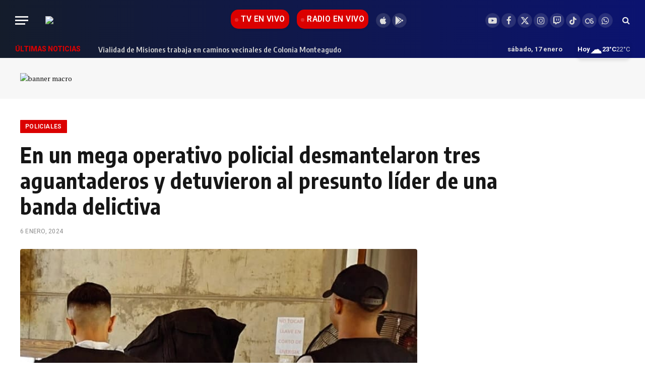

--- FILE ---
content_type: text/html; charset=UTF-8
request_url: https://noticiasdel6.com/en-un-mega-operativo-policial-desmantelaron-tres-aguantaderos-y-detuvieron-al-presunto-lider-de-una-banda-delictiva/
body_size: 25665
content:

<!DOCTYPE html>
<html lang="es" prefix="og: https://ogp.me/ns#" class="s-light site-s-light">

<head>

	<meta charset="UTF-8" />
	<meta name="viewport" content="width=device-width, initial-scale=1" />
	<script data-cfasync="false" data-no-defer="1" data-no-minify="1" data-no-optimize="1">var ewww_webp_supported=!1;function check_webp_feature(A,e){var w;e=void 0!==e?e:function(){},ewww_webp_supported?e(ewww_webp_supported):((w=new Image).onload=function(){ewww_webp_supported=0<w.width&&0<w.height,e&&e(ewww_webp_supported)},w.onerror=function(){e&&e(!1)},w.src="data:image/webp;base64,"+{alpha:"UklGRkoAAABXRUJQVlA4WAoAAAAQAAAAAAAAAAAAQUxQSAwAAAARBxAR/Q9ERP8DAABWUDggGAAAABQBAJ0BKgEAAQAAAP4AAA3AAP7mtQAAAA=="}[A])}check_webp_feature("alpha");</script><script data-cfasync="false" data-no-defer="1" data-no-minify="1" data-no-optimize="1">var Arrive=function(c,w){"use strict";if(c.MutationObserver&&"undefined"!=typeof HTMLElement){var r,a=0,u=(r=HTMLElement.prototype.matches||HTMLElement.prototype.webkitMatchesSelector||HTMLElement.prototype.mozMatchesSelector||HTMLElement.prototype.msMatchesSelector,{matchesSelector:function(e,t){return e instanceof HTMLElement&&r.call(e,t)},addMethod:function(e,t,r){var a=e[t];e[t]=function(){return r.length==arguments.length?r.apply(this,arguments):"function"==typeof a?a.apply(this,arguments):void 0}},callCallbacks:function(e,t){t&&t.options.onceOnly&&1==t.firedElems.length&&(e=[e[0]]);for(var r,a=0;r=e[a];a++)r&&r.callback&&r.callback.call(r.elem,r.elem);t&&t.options.onceOnly&&1==t.firedElems.length&&t.me.unbindEventWithSelectorAndCallback.call(t.target,t.selector,t.callback)},checkChildNodesRecursively:function(e,t,r,a){for(var i,n=0;i=e[n];n++)r(i,t,a)&&a.push({callback:t.callback,elem:i}),0<i.childNodes.length&&u.checkChildNodesRecursively(i.childNodes,t,r,a)},mergeArrays:function(e,t){var r,a={};for(r in e)e.hasOwnProperty(r)&&(a[r]=e[r]);for(r in t)t.hasOwnProperty(r)&&(a[r]=t[r]);return a},toElementsArray:function(e){return e=void 0!==e&&("number"!=typeof e.length||e===c)?[e]:e}}),e=(l.prototype.addEvent=function(e,t,r,a){a={target:e,selector:t,options:r,callback:a,firedElems:[]};return this._beforeAdding&&this._beforeAdding(a),this._eventsBucket.push(a),a},l.prototype.removeEvent=function(e){for(var t,r=this._eventsBucket.length-1;t=this._eventsBucket[r];r--)e(t)&&(this._beforeRemoving&&this._beforeRemoving(t),(t=this._eventsBucket.splice(r,1))&&t.length&&(t[0].callback=null))},l.prototype.beforeAdding=function(e){this._beforeAdding=e},l.prototype.beforeRemoving=function(e){this._beforeRemoving=e},l),t=function(i,n){var o=new e,l=this,s={fireOnAttributesModification:!1};return o.beforeAdding(function(t){var e=t.target;e!==c.document&&e!==c||(e=document.getElementsByTagName("html")[0]);var r=new MutationObserver(function(e){n.call(this,e,t)}),a=i(t.options);r.observe(e,a),t.observer=r,t.me=l}),o.beforeRemoving(function(e){e.observer.disconnect()}),this.bindEvent=function(e,t,r){t=u.mergeArrays(s,t);for(var a=u.toElementsArray(this),i=0;i<a.length;i++)o.addEvent(a[i],e,t,r)},this.unbindEvent=function(){var r=u.toElementsArray(this);o.removeEvent(function(e){for(var t=0;t<r.length;t++)if(this===w||e.target===r[t])return!0;return!1})},this.unbindEventWithSelectorOrCallback=function(r){var a=u.toElementsArray(this),i=r,e="function"==typeof r?function(e){for(var t=0;t<a.length;t++)if((this===w||e.target===a[t])&&e.callback===i)return!0;return!1}:function(e){for(var t=0;t<a.length;t++)if((this===w||e.target===a[t])&&e.selector===r)return!0;return!1};o.removeEvent(e)},this.unbindEventWithSelectorAndCallback=function(r,a){var i=u.toElementsArray(this);o.removeEvent(function(e){for(var t=0;t<i.length;t++)if((this===w||e.target===i[t])&&e.selector===r&&e.callback===a)return!0;return!1})},this},i=new function(){var s={fireOnAttributesModification:!1,onceOnly:!1,existing:!1};function n(e,t,r){return!(!u.matchesSelector(e,t.selector)||(e._id===w&&(e._id=a++),-1!=t.firedElems.indexOf(e._id)))&&(t.firedElems.push(e._id),!0)}var c=(i=new t(function(e){var t={attributes:!1,childList:!0,subtree:!0};return e.fireOnAttributesModification&&(t.attributes=!0),t},function(e,i){e.forEach(function(e){var t=e.addedNodes,r=e.target,a=[];null!==t&&0<t.length?u.checkChildNodesRecursively(t,i,n,a):"attributes"===e.type&&n(r,i)&&a.push({callback:i.callback,elem:r}),u.callCallbacks(a,i)})})).bindEvent;return i.bindEvent=function(e,t,r){t=void 0===r?(r=t,s):u.mergeArrays(s,t);var a=u.toElementsArray(this);if(t.existing){for(var i=[],n=0;n<a.length;n++)for(var o=a[n].querySelectorAll(e),l=0;l<o.length;l++)i.push({callback:r,elem:o[l]});if(t.onceOnly&&i.length)return r.call(i[0].elem,i[0].elem);setTimeout(u.callCallbacks,1,i)}c.call(this,e,t,r)},i},o=new function(){var a={};function i(e,t){return u.matchesSelector(e,t.selector)}var n=(o=new t(function(){return{childList:!0,subtree:!0}},function(e,r){e.forEach(function(e){var t=e.removedNodes,e=[];null!==t&&0<t.length&&u.checkChildNodesRecursively(t,r,i,e),u.callCallbacks(e,r)})})).bindEvent;return o.bindEvent=function(e,t,r){t=void 0===r?(r=t,a):u.mergeArrays(a,t),n.call(this,e,t,r)},o};d(HTMLElement.prototype),d(NodeList.prototype),d(HTMLCollection.prototype),d(HTMLDocument.prototype),d(Window.prototype);var n={};return s(i,n,"unbindAllArrive"),s(o,n,"unbindAllLeave"),n}function l(){this._eventsBucket=[],this._beforeAdding=null,this._beforeRemoving=null}function s(e,t,r){u.addMethod(t,r,e.unbindEvent),u.addMethod(t,r,e.unbindEventWithSelectorOrCallback),u.addMethod(t,r,e.unbindEventWithSelectorAndCallback)}function d(e){e.arrive=i.bindEvent,s(i,e,"unbindArrive"),e.leave=o.bindEvent,s(o,e,"unbindLeave")}}(window,void 0),ewww_webp_supported=!1;function check_webp_feature(e,t){var r;ewww_webp_supported?t(ewww_webp_supported):((r=new Image).onload=function(){ewww_webp_supported=0<r.width&&0<r.height,t(ewww_webp_supported)},r.onerror=function(){t(!1)},r.src="data:image/webp;base64,"+{alpha:"UklGRkoAAABXRUJQVlA4WAoAAAAQAAAAAAAAAAAAQUxQSAwAAAARBxAR/Q9ERP8DAABWUDggGAAAABQBAJ0BKgEAAQAAAP4AAA3AAP7mtQAAAA==",animation:"UklGRlIAAABXRUJQVlA4WAoAAAASAAAAAAAAAAAAQU5JTQYAAAD/////AABBTk1GJgAAAAAAAAAAAAAAAAAAAGQAAABWUDhMDQAAAC8AAAAQBxAREYiI/gcA"}[e])}function ewwwLoadImages(e){if(e){for(var t=document.querySelectorAll(".batch-image img, .image-wrapper a, .ngg-pro-masonry-item a, .ngg-galleria-offscreen-seo-wrapper a"),r=0,a=t.length;r<a;r++)ewwwAttr(t[r],"data-src",t[r].getAttribute("data-webp")),ewwwAttr(t[r],"data-thumbnail",t[r].getAttribute("data-webp-thumbnail"));for(var i=document.querySelectorAll("div.woocommerce-product-gallery__image"),r=0,a=i.length;r<a;r++)ewwwAttr(i[r],"data-thumb",i[r].getAttribute("data-webp-thumb"))}for(var n=document.querySelectorAll("video"),r=0,a=n.length;r<a;r++)ewwwAttr(n[r],"poster",e?n[r].getAttribute("data-poster-webp"):n[r].getAttribute("data-poster-image"));for(var o,l=document.querySelectorAll("img.ewww_webp_lazy_load"),r=0,a=l.length;r<a;r++)e&&(ewwwAttr(l[r],"data-lazy-srcset",l[r].getAttribute("data-lazy-srcset-webp")),ewwwAttr(l[r],"data-srcset",l[r].getAttribute("data-srcset-webp")),ewwwAttr(l[r],"data-lazy-src",l[r].getAttribute("data-lazy-src-webp")),ewwwAttr(l[r],"data-src",l[r].getAttribute("data-src-webp")),ewwwAttr(l[r],"data-orig-file",l[r].getAttribute("data-webp-orig-file")),ewwwAttr(l[r],"data-medium-file",l[r].getAttribute("data-webp-medium-file")),ewwwAttr(l[r],"data-large-file",l[r].getAttribute("data-webp-large-file")),null!=(o=l[r].getAttribute("srcset"))&&!1!==o&&o.includes("R0lGOD")&&ewwwAttr(l[r],"src",l[r].getAttribute("data-lazy-src-webp"))),l[r].className=l[r].className.replace(/\bewww_webp_lazy_load\b/,"");for(var s=document.querySelectorAll(".ewww_webp"),r=0,a=s.length;r<a;r++)e?(ewwwAttr(s[r],"srcset",s[r].getAttribute("data-srcset-webp")),ewwwAttr(s[r],"src",s[r].getAttribute("data-src-webp")),ewwwAttr(s[r],"data-orig-file",s[r].getAttribute("data-webp-orig-file")),ewwwAttr(s[r],"data-medium-file",s[r].getAttribute("data-webp-medium-file")),ewwwAttr(s[r],"data-large-file",s[r].getAttribute("data-webp-large-file")),ewwwAttr(s[r],"data-large_image",s[r].getAttribute("data-webp-large_image")),ewwwAttr(s[r],"data-src",s[r].getAttribute("data-webp-src"))):(ewwwAttr(s[r],"srcset",s[r].getAttribute("data-srcset-img")),ewwwAttr(s[r],"src",s[r].getAttribute("data-src-img"))),s[r].className=s[r].className.replace(/\bewww_webp\b/,"ewww_webp_loaded");window.jQuery&&jQuery.fn.isotope&&jQuery.fn.imagesLoaded&&(jQuery(".fusion-posts-container-infinite").imagesLoaded(function(){jQuery(".fusion-posts-container-infinite").hasClass("isotope")&&jQuery(".fusion-posts-container-infinite").isotope()}),jQuery(".fusion-portfolio:not(.fusion-recent-works) .fusion-portfolio-wrapper").imagesLoaded(function(){jQuery(".fusion-portfolio:not(.fusion-recent-works) .fusion-portfolio-wrapper").isotope()}))}function ewwwWebPInit(e){ewwwLoadImages(e),ewwwNggLoadGalleries(e),document.arrive(".ewww_webp",function(){ewwwLoadImages(e)}),document.arrive(".ewww_webp_lazy_load",function(){ewwwLoadImages(e)}),document.arrive("videos",function(){ewwwLoadImages(e)}),"loading"==document.readyState?document.addEventListener("DOMContentLoaded",ewwwJSONParserInit):("undefined"!=typeof galleries&&ewwwNggParseGalleries(e),ewwwWooParseVariations(e))}function ewwwAttr(e,t,r){null!=r&&!1!==r&&e.setAttribute(t,r)}function ewwwJSONParserInit(){"undefined"!=typeof galleries&&check_webp_feature("alpha",ewwwNggParseGalleries),check_webp_feature("alpha",ewwwWooParseVariations)}function ewwwWooParseVariations(e){if(e)for(var t=document.querySelectorAll("form.variations_form"),r=0,a=t.length;r<a;r++){var i=t[r].getAttribute("data-product_variations"),n=!1;try{for(var o in i=JSON.parse(i))void 0!==i[o]&&void 0!==i[o].image&&(void 0!==i[o].image.src_webp&&(i[o].image.src=i[o].image.src_webp,n=!0),void 0!==i[o].image.srcset_webp&&(i[o].image.srcset=i[o].image.srcset_webp,n=!0),void 0!==i[o].image.full_src_webp&&(i[o].image.full_src=i[o].image.full_src_webp,n=!0),void 0!==i[o].image.gallery_thumbnail_src_webp&&(i[o].image.gallery_thumbnail_src=i[o].image.gallery_thumbnail_src_webp,n=!0),void 0!==i[o].image.thumb_src_webp&&(i[o].image.thumb_src=i[o].image.thumb_src_webp,n=!0));n&&ewwwAttr(t[r],"data-product_variations",JSON.stringify(i))}catch(e){}}}function ewwwNggParseGalleries(e){if(e)for(var t in galleries){var r=galleries[t];galleries[t].images_list=ewwwNggParseImageList(r.images_list)}}function ewwwNggLoadGalleries(e){e&&document.addEventListener("ngg.galleria.themeadded",function(e,t){window.ngg_galleria._create_backup=window.ngg_galleria.create,window.ngg_galleria.create=function(e,t){var r=$(e).data("id");return galleries["gallery_"+r].images_list=ewwwNggParseImageList(galleries["gallery_"+r].images_list),window.ngg_galleria._create_backup(e,t)}})}function ewwwNggParseImageList(e){for(var t in e){var r=e[t];if(void 0!==r["image-webp"]&&(e[t].image=r["image-webp"],delete e[t]["image-webp"]),void 0!==r["thumb-webp"]&&(e[t].thumb=r["thumb-webp"],delete e[t]["thumb-webp"]),void 0!==r.full_image_webp&&(e[t].full_image=r.full_image_webp,delete e[t].full_image_webp),void 0!==r.srcsets)for(var a in r.srcsets)nggSrcset=r.srcsets[a],void 0!==r.srcsets[a+"-webp"]&&(e[t].srcsets[a]=r.srcsets[a+"-webp"],delete e[t].srcsets[a+"-webp"]);if(void 0!==r.full_srcsets)for(var i in r.full_srcsets)nggFSrcset=r.full_srcsets[i],void 0!==r.full_srcsets[i+"-webp"]&&(e[t].full_srcsets[i]=r.full_srcsets[i+"-webp"],delete e[t].full_srcsets[i+"-webp"])}return e}check_webp_feature("alpha",ewwwWebPInit);</script>
<!-- Optimización para motores de búsqueda de Rank Math -  https://rankmath.com/ -->
<title>En un mega operativo policial desmantelaron tres aguantaderos y detuvieron al presunto líder de una banda delictiva</title><link rel="preload" as="font" href="https://noticiasdel6.com/wp-content/themes/smart-mag/css/icons/fonts/ts-icons.woff2?v3.2" type="font/woff2" crossorigin="anonymous" />
<meta name="description" content="A través de días de seguimiento y trabajos investigativos, este sábado a la fuerza provincial allanó tres viviendas de la Chacra 181 de Posadas, donde"/>
<meta name="robots" content="follow, index, max-snippet:-1, max-video-preview:-1, max-image-preview:large"/>
<link rel="canonical" href="https://noticiasdel6.com/en-un-mega-operativo-policial-desmantelaron-tres-aguantaderos-y-detuvieron-al-presunto-lider-de-una-banda-delictiva/" />
<meta property="og:locale" content="es_ES" />
<meta property="og:type" content="article" />
<meta property="og:title" content="En un mega operativo policial desmantelaron tres aguantaderos y detuvieron al presunto líder de una banda delictiva" />
<meta property="og:description" content="A través de días de seguimiento y trabajos investigativos, este sábado a la fuerza provincial allanó tres viviendas de la Chacra 181 de Posadas, donde" />
<meta property="og:url" content="https://noticiasdel6.com/en-un-mega-operativo-policial-desmantelaron-tres-aguantaderos-y-detuvieron-al-presunto-lider-de-una-banda-delictiva/" />
<meta property="og:site_name" content="Noticiasdel6.com" />
<meta property="article:publisher" content="https://www.facebook.com/canalseisposadas" />
<meta property="article:author" content="https://www.facebook.com/canalseisposadas" />
<meta property="article:tag" content="Jorge Kurrle" />
<meta property="article:section" content="Policiales" />
<meta property="og:updated_time" content="2024-01-06T18:21:20-03:00" />
<meta property="og:image" content="https://noticiasdel6.com/wp-content/uploads/2024/01/WhatsApp-Image-2024-01-06-at-17.48.49.jpeg" />
<meta property="og:image:secure_url" content="https://noticiasdel6.com/wp-content/uploads/2024/01/WhatsApp-Image-2024-01-06-at-17.48.49.jpeg" />
<meta property="og:image:width" content="720" />
<meta property="og:image:height" content="720" />
<meta property="og:image:alt" content="aguantaderos" />
<meta property="og:image:type" content="image/jpeg" />
<meta property="article:published_time" content="2024-01-06T18:21:19-03:00" />
<meta property="article:modified_time" content="2024-01-06T18:21:20-03:00" />
<meta name="twitter:card" content="summary_large_image" />
<meta name="twitter:title" content="En un mega operativo policial desmantelaron tres aguantaderos y detuvieron al presunto líder de una banda delictiva" />
<meta name="twitter:description" content="A través de días de seguimiento y trabajos investigativos, este sábado a la fuerza provincial allanó tres viviendas de la Chacra 181 de Posadas, donde" />
<meta name="twitter:site" content="@noticiasdel6" />
<meta name="twitter:creator" content="@noticiasdel6" />
<meta name="twitter:image" content="https://noticiasdel6.com/wp-content/uploads/2024/01/WhatsApp-Image-2024-01-06-at-17.48.49.jpeg" />
<meta name="twitter:label1" content="Escrito por" />
<meta name="twitter:data1" content="Guadalupe Lezcano" />
<meta name="twitter:label2" content="Tiempo de lectura" />
<meta name="twitter:data2" content="1 minuto" />
<script type="application/ld+json" class="rank-math-schema">{"@context":"https://schema.org","@graph":[{"@type":["NewsMediaOrganization","Organization"],"@id":"https://noticiasdel6.com/#organization","name":"Noticiasdel6.com","url":"https://noticiasdel6.com","sameAs":["https://www.facebook.com/canalseisposadas","https://twitter.com/noticiasdel6"],"email":"info@noticiasdel6.com","logo":{"@type":"ImageObject","@id":"https://noticiasdel6.com/#logo","url":"https://noticiasdel6.com/wp-content/uploads/2023/01/cropped-n6-barbijos.png","contentUrl":"https://noticiasdel6.com/wp-content/uploads/2023/01/cropped-n6-barbijos.png","caption":"Noticiasdel6.com","inLanguage":"es","width":"512","height":"512"}},{"@type":"WebSite","@id":"https://noticiasdel6.com/#website","url":"https://noticiasdel6.com","name":"Noticiasdel6.com","alternateName":"C6Digital Misiones","publisher":{"@id":"https://noticiasdel6.com/#organization"},"inLanguage":"es"},{"@type":"ImageObject","@id":"https://noticiasdel6.com/wp-content/uploads/2024/01/WhatsApp-Image-2024-01-06-at-17.48.49.jpeg","url":"https://noticiasdel6.com/wp-content/uploads/2024/01/WhatsApp-Image-2024-01-06-at-17.48.49.jpeg","width":"720","height":"720","inLanguage":"es"},{"@type":"WebPage","@id":"https://noticiasdel6.com/en-un-mega-operativo-policial-desmantelaron-tres-aguantaderos-y-detuvieron-al-presunto-lider-de-una-banda-delictiva/#webpage","url":"https://noticiasdel6.com/en-un-mega-operativo-policial-desmantelaron-tres-aguantaderos-y-detuvieron-al-presunto-lider-de-una-banda-delictiva/","name":"En un mega operativo policial desmantelaron tres aguantaderos y detuvieron al presunto l\u00edder de una banda delictiva","datePublished":"2024-01-06T18:21:19-03:00","dateModified":"2024-01-06T18:21:20-03:00","isPartOf":{"@id":"https://noticiasdel6.com/#website"},"primaryImageOfPage":{"@id":"https://noticiasdel6.com/wp-content/uploads/2024/01/WhatsApp-Image-2024-01-06-at-17.48.49.jpeg"},"inLanguage":"es"},{"@type":"Person","@id":"https://noticiasdel6.com/en-un-mega-operativo-policial-desmantelaron-tres-aguantaderos-y-detuvieron-al-presunto-lider-de-una-banda-delictiva/#author","name":"Guadalupe Lezcano","image":{"@type":"ImageObject","@id":"https://secure.gravatar.com/avatar/61888879b0d1218910c07ca715c99da1d52b4eef6e6115cec823be85a7041acc?s=96&amp;d=mm&amp;r=g","url":"https://secure.gravatar.com/avatar/61888879b0d1218910c07ca715c99da1d52b4eef6e6115cec823be85a7041acc?s=96&amp;d=mm&amp;r=g","caption":"Guadalupe Lezcano","inLanguage":"es"},"worksFor":{"@id":"https://noticiasdel6.com/#organization"}},{"@type":"NewsArticle","headline":"En un mega operativo policial desmantelaron tres aguantaderos y detuvieron al presunto l\u00edder de una banda","keywords":"aguantaderos,policial,banda delictiva","datePublished":"2024-01-06T18:21:19-03:00","dateModified":"2024-01-06T18:21:20-03:00","articleSection":"Policiales","author":{"@id":"https://noticiasdel6.com/en-un-mega-operativo-policial-desmantelaron-tres-aguantaderos-y-detuvieron-al-presunto-lider-de-una-banda-delictiva/#author","name":"Guadalupe Lezcano"},"publisher":{"@id":"https://noticiasdel6.com/#organization"},"description":"A trav\u00e9s de d\u00edas de seguimiento y trabajos investigativos, este s\u00e1bado a la fuerza provincial allan\u00f3 tres viviendas de la Chacra 181 de Posadas, donde","name":"En un mega operativo policial desmantelaron tres aguantaderos y detuvieron al presunto l\u00edder de una banda","@id":"https://noticiasdel6.com/en-un-mega-operativo-policial-desmantelaron-tres-aguantaderos-y-detuvieron-al-presunto-lider-de-una-banda-delictiva/#richSnippet","isPartOf":{"@id":"https://noticiasdel6.com/en-un-mega-operativo-policial-desmantelaron-tres-aguantaderos-y-detuvieron-al-presunto-lider-de-una-banda-delictiva/#webpage"},"image":{"@id":"https://noticiasdel6.com/wp-content/uploads/2024/01/WhatsApp-Image-2024-01-06-at-17.48.49.jpeg"},"inLanguage":"es","mainEntityOfPage":{"@id":"https://noticiasdel6.com/en-un-mega-operativo-policial-desmantelaron-tres-aguantaderos-y-detuvieron-al-presunto-lider-de-una-banda-delictiva/#webpage"}}]}</script>
<!-- /Plugin Rank Math WordPress SEO -->

<link rel='dns-prefetch' href='//fonts.googleapis.com' />
<link rel="alternate" type="application/rss+xml" title="Noticiasdel6.com &raquo; Feed" href="https://noticiasdel6.com/feed/" />
<link rel="alternate" title="oEmbed (JSON)" type="application/json+oembed" href="https://noticiasdel6.com/wp-json/oembed/1.0/embed?url=https%3A%2F%2Fnoticiasdel6.com%2Fen-un-mega-operativo-policial-desmantelaron-tres-aguantaderos-y-detuvieron-al-presunto-lider-de-una-banda-delictiva%2F" />
<link rel="alternate" title="oEmbed (XML)" type="text/xml+oembed" href="https://noticiasdel6.com/wp-json/oembed/1.0/embed?url=https%3A%2F%2Fnoticiasdel6.com%2Fen-un-mega-operativo-policial-desmantelaron-tres-aguantaderos-y-detuvieron-al-presunto-lider-de-una-banda-delictiva%2F&#038;format=xml" />
<!-- noticiasdel6.com is managing ads with Advanced Ads 2.0.16 – https://wpadvancedads.com/ --><script id="notic-ready" type="a9478a4dc2c024a020c3b460-text/javascript">
			window.advanced_ads_ready=function(e,a){a=a||"complete";var d=function(e){return"interactive"===a?"loading"!==e:"complete"===e};d(document.readyState)?e():document.addEventListener("readystatechange",(function(a){d(a.target.readyState)&&e()}),{once:"interactive"===a})},window.advanced_ads_ready_queue=window.advanced_ads_ready_queue||[];		</script>
		<style id='wp-img-auto-sizes-contain-inline-css' type='text/css'>
img:is([sizes=auto i],[sizes^="auto," i]){contain-intrinsic-size:3000px 1500px}
/*# sourceURL=wp-img-auto-sizes-contain-inline-css */
</style>
<style id='wp-emoji-styles-inline-css' type='text/css'>

	img.wp-smiley, img.emoji {
		display: inline !important;
		border: none !important;
		box-shadow: none !important;
		height: 1em !important;
		width: 1em !important;
		margin: 0 0.07em !important;
		vertical-align: -0.1em !important;
		background: none !important;
		padding: 0 !important;
	}
/*# sourceURL=wp-emoji-styles-inline-css */
</style>
<link rel='stylesheet' id='wp-block-library-css' href='https://noticiasdel6.com/wp-includes/css/dist/block-library/style.min.css?ver=6b3443c9e82e6c3b78e4fca5cd437d50' type='text/css' media='all' />
<style id='classic-theme-styles-inline-css' type='text/css'>
/*! This file is auto-generated */
.wp-block-button__link{color:#fff;background-color:#32373c;border-radius:9999px;box-shadow:none;text-decoration:none;padding:calc(.667em + 2px) calc(1.333em + 2px);font-size:1.125em}.wp-block-file__button{background:#32373c;color:#fff;text-decoration:none}
/*# sourceURL=/wp-includes/css/classic-themes.min.css */
</style>
<style id='global-styles-inline-css' type='text/css'>
:root{--wp--preset--aspect-ratio--square: 1;--wp--preset--aspect-ratio--4-3: 4/3;--wp--preset--aspect-ratio--3-4: 3/4;--wp--preset--aspect-ratio--3-2: 3/2;--wp--preset--aspect-ratio--2-3: 2/3;--wp--preset--aspect-ratio--16-9: 16/9;--wp--preset--aspect-ratio--9-16: 9/16;--wp--preset--color--black: #000000;--wp--preset--color--cyan-bluish-gray: #abb8c3;--wp--preset--color--white: #ffffff;--wp--preset--color--pale-pink: #f78da7;--wp--preset--color--vivid-red: #cf2e2e;--wp--preset--color--luminous-vivid-orange: #ff6900;--wp--preset--color--luminous-vivid-amber: #fcb900;--wp--preset--color--light-green-cyan: #7bdcb5;--wp--preset--color--vivid-green-cyan: #00d084;--wp--preset--color--pale-cyan-blue: #8ed1fc;--wp--preset--color--vivid-cyan-blue: #0693e3;--wp--preset--color--vivid-purple: #9b51e0;--wp--preset--gradient--vivid-cyan-blue-to-vivid-purple: linear-gradient(135deg,rgb(6,147,227) 0%,rgb(155,81,224) 100%);--wp--preset--gradient--light-green-cyan-to-vivid-green-cyan: linear-gradient(135deg,rgb(122,220,180) 0%,rgb(0,208,130) 100%);--wp--preset--gradient--luminous-vivid-amber-to-luminous-vivid-orange: linear-gradient(135deg,rgb(252,185,0) 0%,rgb(255,105,0) 100%);--wp--preset--gradient--luminous-vivid-orange-to-vivid-red: linear-gradient(135deg,rgb(255,105,0) 0%,rgb(207,46,46) 100%);--wp--preset--gradient--very-light-gray-to-cyan-bluish-gray: linear-gradient(135deg,rgb(238,238,238) 0%,rgb(169,184,195) 100%);--wp--preset--gradient--cool-to-warm-spectrum: linear-gradient(135deg,rgb(74,234,220) 0%,rgb(151,120,209) 20%,rgb(207,42,186) 40%,rgb(238,44,130) 60%,rgb(251,105,98) 80%,rgb(254,248,76) 100%);--wp--preset--gradient--blush-light-purple: linear-gradient(135deg,rgb(255,206,236) 0%,rgb(152,150,240) 100%);--wp--preset--gradient--blush-bordeaux: linear-gradient(135deg,rgb(254,205,165) 0%,rgb(254,45,45) 50%,rgb(107,0,62) 100%);--wp--preset--gradient--luminous-dusk: linear-gradient(135deg,rgb(255,203,112) 0%,rgb(199,81,192) 50%,rgb(65,88,208) 100%);--wp--preset--gradient--pale-ocean: linear-gradient(135deg,rgb(255,245,203) 0%,rgb(182,227,212) 50%,rgb(51,167,181) 100%);--wp--preset--gradient--electric-grass: linear-gradient(135deg,rgb(202,248,128) 0%,rgb(113,206,126) 100%);--wp--preset--gradient--midnight: linear-gradient(135deg,rgb(2,3,129) 0%,rgb(40,116,252) 100%);--wp--preset--font-size--small: 13px;--wp--preset--font-size--medium: 20px;--wp--preset--font-size--large: 36px;--wp--preset--font-size--x-large: 42px;--wp--preset--spacing--20: 0.44rem;--wp--preset--spacing--30: 0.67rem;--wp--preset--spacing--40: 1rem;--wp--preset--spacing--50: 1.5rem;--wp--preset--spacing--60: 2.25rem;--wp--preset--spacing--70: 3.38rem;--wp--preset--spacing--80: 5.06rem;--wp--preset--shadow--natural: 6px 6px 9px rgba(0, 0, 0, 0.2);--wp--preset--shadow--deep: 12px 12px 50px rgba(0, 0, 0, 0.4);--wp--preset--shadow--sharp: 6px 6px 0px rgba(0, 0, 0, 0.2);--wp--preset--shadow--outlined: 6px 6px 0px -3px rgb(255, 255, 255), 6px 6px rgb(0, 0, 0);--wp--preset--shadow--crisp: 6px 6px 0px rgb(0, 0, 0);}:where(.is-layout-flex){gap: 0.5em;}:where(.is-layout-grid){gap: 0.5em;}body .is-layout-flex{display: flex;}.is-layout-flex{flex-wrap: wrap;align-items: center;}.is-layout-flex > :is(*, div){margin: 0;}body .is-layout-grid{display: grid;}.is-layout-grid > :is(*, div){margin: 0;}:where(.wp-block-columns.is-layout-flex){gap: 2em;}:where(.wp-block-columns.is-layout-grid){gap: 2em;}:where(.wp-block-post-template.is-layout-flex){gap: 1.25em;}:where(.wp-block-post-template.is-layout-grid){gap: 1.25em;}.has-black-color{color: var(--wp--preset--color--black) !important;}.has-cyan-bluish-gray-color{color: var(--wp--preset--color--cyan-bluish-gray) !important;}.has-white-color{color: var(--wp--preset--color--white) !important;}.has-pale-pink-color{color: var(--wp--preset--color--pale-pink) !important;}.has-vivid-red-color{color: var(--wp--preset--color--vivid-red) !important;}.has-luminous-vivid-orange-color{color: var(--wp--preset--color--luminous-vivid-orange) !important;}.has-luminous-vivid-amber-color{color: var(--wp--preset--color--luminous-vivid-amber) !important;}.has-light-green-cyan-color{color: var(--wp--preset--color--light-green-cyan) !important;}.has-vivid-green-cyan-color{color: var(--wp--preset--color--vivid-green-cyan) !important;}.has-pale-cyan-blue-color{color: var(--wp--preset--color--pale-cyan-blue) !important;}.has-vivid-cyan-blue-color{color: var(--wp--preset--color--vivid-cyan-blue) !important;}.has-vivid-purple-color{color: var(--wp--preset--color--vivid-purple) !important;}.has-black-background-color{background-color: var(--wp--preset--color--black) !important;}.has-cyan-bluish-gray-background-color{background-color: var(--wp--preset--color--cyan-bluish-gray) !important;}.has-white-background-color{background-color: var(--wp--preset--color--white) !important;}.has-pale-pink-background-color{background-color: var(--wp--preset--color--pale-pink) !important;}.has-vivid-red-background-color{background-color: var(--wp--preset--color--vivid-red) !important;}.has-luminous-vivid-orange-background-color{background-color: var(--wp--preset--color--luminous-vivid-orange) !important;}.has-luminous-vivid-amber-background-color{background-color: var(--wp--preset--color--luminous-vivid-amber) !important;}.has-light-green-cyan-background-color{background-color: var(--wp--preset--color--light-green-cyan) !important;}.has-vivid-green-cyan-background-color{background-color: var(--wp--preset--color--vivid-green-cyan) !important;}.has-pale-cyan-blue-background-color{background-color: var(--wp--preset--color--pale-cyan-blue) !important;}.has-vivid-cyan-blue-background-color{background-color: var(--wp--preset--color--vivid-cyan-blue) !important;}.has-vivid-purple-background-color{background-color: var(--wp--preset--color--vivid-purple) !important;}.has-black-border-color{border-color: var(--wp--preset--color--black) !important;}.has-cyan-bluish-gray-border-color{border-color: var(--wp--preset--color--cyan-bluish-gray) !important;}.has-white-border-color{border-color: var(--wp--preset--color--white) !important;}.has-pale-pink-border-color{border-color: var(--wp--preset--color--pale-pink) !important;}.has-vivid-red-border-color{border-color: var(--wp--preset--color--vivid-red) !important;}.has-luminous-vivid-orange-border-color{border-color: var(--wp--preset--color--luminous-vivid-orange) !important;}.has-luminous-vivid-amber-border-color{border-color: var(--wp--preset--color--luminous-vivid-amber) !important;}.has-light-green-cyan-border-color{border-color: var(--wp--preset--color--light-green-cyan) !important;}.has-vivid-green-cyan-border-color{border-color: var(--wp--preset--color--vivid-green-cyan) !important;}.has-pale-cyan-blue-border-color{border-color: var(--wp--preset--color--pale-cyan-blue) !important;}.has-vivid-cyan-blue-border-color{border-color: var(--wp--preset--color--vivid-cyan-blue) !important;}.has-vivid-purple-border-color{border-color: var(--wp--preset--color--vivid-purple) !important;}.has-vivid-cyan-blue-to-vivid-purple-gradient-background{background: var(--wp--preset--gradient--vivid-cyan-blue-to-vivid-purple) !important;}.has-light-green-cyan-to-vivid-green-cyan-gradient-background{background: var(--wp--preset--gradient--light-green-cyan-to-vivid-green-cyan) !important;}.has-luminous-vivid-amber-to-luminous-vivid-orange-gradient-background{background: var(--wp--preset--gradient--luminous-vivid-amber-to-luminous-vivid-orange) !important;}.has-luminous-vivid-orange-to-vivid-red-gradient-background{background: var(--wp--preset--gradient--luminous-vivid-orange-to-vivid-red) !important;}.has-very-light-gray-to-cyan-bluish-gray-gradient-background{background: var(--wp--preset--gradient--very-light-gray-to-cyan-bluish-gray) !important;}.has-cool-to-warm-spectrum-gradient-background{background: var(--wp--preset--gradient--cool-to-warm-spectrum) !important;}.has-blush-light-purple-gradient-background{background: var(--wp--preset--gradient--blush-light-purple) !important;}.has-blush-bordeaux-gradient-background{background: var(--wp--preset--gradient--blush-bordeaux) !important;}.has-luminous-dusk-gradient-background{background: var(--wp--preset--gradient--luminous-dusk) !important;}.has-pale-ocean-gradient-background{background: var(--wp--preset--gradient--pale-ocean) !important;}.has-electric-grass-gradient-background{background: var(--wp--preset--gradient--electric-grass) !important;}.has-midnight-gradient-background{background: var(--wp--preset--gradient--midnight) !important;}.has-small-font-size{font-size: var(--wp--preset--font-size--small) !important;}.has-medium-font-size{font-size: var(--wp--preset--font-size--medium) !important;}.has-large-font-size{font-size: var(--wp--preset--font-size--large) !important;}.has-x-large-font-size{font-size: var(--wp--preset--font-size--x-large) !important;}
:where(.wp-block-post-template.is-layout-flex){gap: 1.25em;}:where(.wp-block-post-template.is-layout-grid){gap: 1.25em;}
:where(.wp-block-term-template.is-layout-flex){gap: 1.25em;}:where(.wp-block-term-template.is-layout-grid){gap: 1.25em;}
:where(.wp-block-columns.is-layout-flex){gap: 2em;}:where(.wp-block-columns.is-layout-grid){gap: 2em;}
:root :where(.wp-block-pullquote){font-size: 1.5em;line-height: 1.6;}
/*# sourceURL=global-styles-inline-css */
</style>
<link rel='stylesheet' id='weather-widget-style-css' href='https://noticiasdel6.com/wp-content/plugins/weather-widget/css/weather-widget.css?ver=6b3443c9e82e6c3b78e4fca5cd437d50' type='text/css' media='all' />
<link rel='stylesheet' id='smartmag-core-css' href='https://noticiasdel6.com/wp-content/themes/smart-mag/style.css?ver=10.3.2' type='text/css' media='all' />
<style id='smartmag-core-inline-css' type='text/css'>
:root { --c-main: #db0000;
--c-main-rgb: 219,0,0;
--text-font: "PT Serif", Georgia, serif;
--body-font: "PT Serif", Georgia, serif;
--ui-font: "Roboto", system-ui, -apple-system, "Segoe UI", Arial, sans-serif;
--title-font: "Roboto", system-ui, -apple-system, "Segoe UI", Arial, sans-serif;
--h-font: "Roboto", system-ui, -apple-system, "Segoe UI", Arial, sans-serif;
--title-font: "Encode Sans Condensed", system-ui, -apple-system, "Segoe UI", Arial, sans-serif;
--h-font: "Encode Sans Condensed", system-ui, -apple-system, "Segoe UI", Arial, sans-serif;
--text-h-font: var(--h-font);
--title-size-xs: 16px;
--title-size-s: 18px;
--title-size-n: 18px;
--title-size-m: 20px; }
.post-title:not(._) { letter-spacing: 0.02em; }
.smart-head-main .smart-head-top { --head-h: 30px; }
.s-dark .smart-head-main .smart-head-top,
.smart-head-main .s-dark.smart-head-top { background-color: #0b101b; }
.smart-head-main .smart-head-mid { --head-h: 80px; background: linear-gradient(-90deg, #0b1370 0%, #141c2b 100%); }
.smart-head-main .smart-head-mid > .inner { padding-top: 0px; padding-bottom: 0px; padding-left: 0px; padding-right: 0px; }
.smart-head-main .smart-head-bot { --head-h: 35px; background: linear-gradient(-90deg, #0b1370 0%, #141c2b 100%); }
.navigation-main .menu > li > a { font-size: 16px; letter-spacing: 0em; }
.navigation-main { --nav-items-space: 15px; }
.nav-hov-b .menu > li > a:before { border-width: 3px; }
.s-dark .navigation-main { --c-nav: #ffffff; }
.s-dark .navigation { --c-nav-blip: #969696; --c-nav-hov-bg: rgba(255,255,255,0.01); --c-nav-drop-bg: #0b1321; --c-nav-drop-hov-bg: rgba(255,255,255,0.03); }
.smart-head-mobile .smart-head-top { --head-h: 70px; background: linear-gradient(90deg, #0b1370 0%, #141c2b 100%); }
.smart-head-mobile .smart-head-mid { --head-h: 30px; background: linear-gradient(90deg, #0b1370 0%, #141c2b 100%); }
.smart-head-mobile .smart-head-mid > .inner { padding-bottom: 10px; }
.s-dark .off-canvas, .off-canvas.s-dark { background-color: #0b1321; }
.navigation-small .menu > li > a { font-size: 15px; font-weight: 500; }
.navigation-small { margin-left: calc(-1 * var(--nav-items-space)); }
.smart-head-main .spc-social { --spc-social-fs: 17px; --spc-social-size: 29px; --spc-social-space: 3px; }
.smart-head .ts-button1 { border-radius: 10px; }
.trending-ticker .heading { font-family: var(--ui-font); font-weight: 800; }
.trending-ticker .post-link { font-family: "Encode Sans Condensed", system-ui, -apple-system, "Segoe UI", Arial, sans-serif; font-size: 15px; font-weight: 600; font-style: normal; }
.trending-ticker { --max-width: 650px; }
.smart-head .h-text4 { font-family: "Roboto", system-ui, -apple-system, "Segoe UI", Arial, sans-serif; }
.s-dark .upper-footer { background-color: #000a19; }
.main-footer .upper-footer { color: #ffffff; }
.s-dark .upper-footer { color: #ffffff; }
.main-footer .upper-footer { --c-links: #dd3333; }
.s-dark .lower-footer { background-color: #081736; }
.post-meta .meta-item, .post-meta .text-in { text-transform: uppercase; letter-spacing: 0.02em; }
.l-post { --media-radius: 2px; }
.block-head-c .heading { font-family: "Rajdhani", system-ui, -apple-system, "Segoe UI", Arial, sans-serif; font-size: 24px; letter-spacing: 0.02em; }
.block-head-c2 { --line-weight: 2px; }
.block-head-e2 .heading { font-weight: 600; color: var(--c-main); }
.single-featured .featured, .the-post-header .featured { border-radius: 3px; --media-radius: 3px; overflow: hidden; }
.entry-content { font-size: 18px; font-weight: normal; }
.post-content h1, .post-content h2, .post-content h3, .post-content h4, .post-content h5, .post-content h6 { letter-spacing: 0.02em; }
.site-s-light .entry-content { color: #2b2b2b; }
.s-dark .entry-content { color: #f2f2f2; }
.a-wrap-2:not(._) { margin-top: 0px; }
@media (min-width: 1200px) { .loop-list .post-title { font-size: 22px; } }
@media (min-width: 941px) and (max-width: 1200px) { .navigation-main .menu > li > a { font-size: calc(10px + (16px - 10px) * .7); }
.navigation-small .menu > li > a { font-size: calc(10px + (15px - 10px) * .7); } }


/*# sourceURL=smartmag-core-inline-css */
</style>
<link rel='stylesheet' id='smartmag-magnific-popup-css' href='https://noticiasdel6.com/wp-content/themes/smart-mag/css/lightbox.css?ver=10.3.2' type='text/css' media='all' />
<link rel='stylesheet' id='smartmag-icons-css' href='https://noticiasdel6.com/wp-content/themes/smart-mag/css/icons/icons.css?ver=10.3.2' type='text/css' media='all' />
<link rel='stylesheet' id='smart-mag-child-css' href='https://noticiasdel6.com/wp-content/themes/smart-mag-child/style.css?ver=1.0' type='text/css' media='all' />
<link rel='stylesheet' id='smartmag-gfonts-custom-css' href='https://fonts.googleapis.com/css?family=PT+Serif%3A400%2C500%2C600%2C700%7CRoboto%3A400%2C500%2C600%2C700%2C800%7CEncode+Sans+Condensed%3A400%2C500%2C600%2C700%7CRajdhani%3A400%2C500%2C600%2C700&#038;display=swap' type='text/css' media='all' />
<script type="a9478a4dc2c024a020c3b460-text/javascript" src="https://noticiasdel6.com/wp-includes/js/jquery/jquery.min.js?ver=3.7.1" id="jquery-core-js"></script>
<script type="a9478a4dc2c024a020c3b460-text/javascript" src="https://noticiasdel6.com/wp-includes/js/jquery/jquery-migrate.min.js?ver=3.4.1" id="jquery-migrate-js"></script>
<link rel="https://api.w.org/" href="https://noticiasdel6.com/wp-json/" /><link rel="alternate" title="JSON" type="application/json" href="https://noticiasdel6.com/wp-json/wp/v2/posts/566912" /><link rel="EditURI" type="application/rsd+xml" title="RSD" href="https://noticiasdel6.com/xmlrpc.php?rsd" />

<link rel='shortlink' href='https://noticiasdel6.com/?p=566912' />

		<script type="a9478a4dc2c024a020c3b460-text/javascript">
		var BunyadSchemeKey = 'bunyad-scheme';
		(() => {
			const d = document.documentElement;
			const c = d.classList;
			var scheme = localStorage.getItem(BunyadSchemeKey);
			
			if (scheme) {
				d.dataset.origClass = c;
				scheme === 'dark' ? c.remove('s-light', 'site-s-light') : c.remove('s-dark', 'site-s-dark');
				c.add('site-s-' + scheme, 's-' + scheme);
			}
		})();
		</script>
		<style>.wp-block-gallery.is-cropped .blocks-gallery-item picture{height:100%;width:100%;}</style><link rel="stylesheet" href="https://use.fontawesome.com/releases/v5.5.0/css/all.css" integrity="sha384-xxxxx" crossorigin="anonymous"><script type="a9478a4dc2c024a020c3b460-text/javascript" id="google_gtagjs" src="https://www.googletagmanager.com/gtag/js?id=G-L3GF9HVKHF" async="async"></script>
<script type="a9478a4dc2c024a020c3b460-text/javascript" id="google_gtagjs-inline">
/* <![CDATA[ */
window.dataLayer = window.dataLayer || [];function gtag(){dataLayer.push(arguments);}gtag('js', new Date());gtag('config', 'G-L3GF9HVKHF', {} );
/* ]]> */
</script>
<link rel="icon" href="https://noticiasdel6.com/wp-content/uploads/2025/10/cropped-Isotipo_filete_1-32x32.jpg" sizes="32x32" />
<link rel="icon" href="https://noticiasdel6.com/wp-content/uploads/2025/10/cropped-Isotipo_filete_1-192x192.jpg" sizes="192x192" />
<link rel="apple-touch-icon" href="https://noticiasdel6.com/wp-content/uploads/2025/10/cropped-Isotipo_filete_1-180x180.jpg" />
<meta name="msapplication-TileImage" content="https://noticiasdel6.com/wp-content/uploads/2025/10/cropped-Isotipo_filete_1-270x270.jpg" />
		<style type="text/css" id="wp-custom-css">
			/*footer*/
.footer-copyright ,.about-text{
font-family: "Encode Sans Condensed", system-ui, -apple-system, "Segoe UI", Arial, sans-serif;
font-size: 1.2em;
font-weight: bold;
text-align: center;	
}
.about-text p{
margin-bottom: 0px!important;
}

.smartmag-widget-posts-small,.widget-about{
	margin-bottom: 0px!important;
}

/*dont brack footer*/
.about-text a{
	white-space: nowrap;
}

/*bloquear web sotries por el error scroll */
.i-amphtml-story-player-loaded{
	pointer-events: none;
}

/*header*/
.ts-logo{
margin-left: 5px!important;	
//max-width: 350px;
}
.smart-head .logo-image {
  margin-left: 10px;
	width: 320px;
}

#menu-main-menu{
	margin-left: 20px!important;	
}

/*fecha header*/
.h-date{
font-family: "Roboto", system-ui, -apple-system, "Segoe UI", Arial, sans-serif;
font-weight: bold;
}



/*css button live
 * https://codepen.io/alexander-albul/pen/NBBaxw 
 * */

@keyframes anim-glow {
	0% {
		box-shadow: 0 0  #61EF61B3;
	}
	100% {
		box-shadow: 0 0 10px 8px transparent;
		border-width: 2px;
	}
}


.live-dot:before {
-webkit-animation:dot 2.4s ease-in-out 0s infinite;
	animation:dot 2.4s ease-in-out 0s infinite; 
	background:#fff;
 border-radius:6.25rem;
 content:"";
 height:0.5rem;
 //margin-left:.5rem;
 margin-right:.375rem;
 width:0.5rem;
display:inline-flex;	 
}


@-webkit-keyframes dot {
 0% {
  opacity:1
 }
 50% {
  opacity:0
 }
 100% {
  opacity:1
 }
}
@keyframes dot {
 0% {
  opacity:1
 }
 50% {
  opacity:0
 }
 100% {
  opacity:1
 }
}
/* items en el menu en linea*/
.smart-head .items {
    display: inline-flex;
}
/* botones en vivo*/
.live-dot{
	font-size: large;}


/*btn vivo arreglo menu celular*/
.btn-abrir-vivo{
	
font-size: larger;
border-radius: 15px;	
cursor: pointer;
margin-bottom: 5px;
margin-right: px;
margin-left:0px;
padding-left: 8px;
padding-right: 8px;		
}
.items-center{
	padding-left: 0px!important;
	padding-right: 0px!important;	
}

/*btn joptge kurrle*/

a#btn-ir-jorge {
  background-color:#1DA1F2;
	font-family: 'FontAwesome';
}

a#btn-ir-jorge:hover {
  background-color:#1DA1F2;
	font-family: 'FontAwesome';
background: #161616;
border-color: #161616;
color: #fff;
}

a#btn-ir-jorge:before {
height: 20px;
content: "\f130";
font-weight: 50;
background: none;
width: auto;
}

/* Social Share */
.post-share-bot .share-links a{
	border-radius:5px
}
.post-share-bot .info{
	display:none;
}

/* clima  bloquear publi*/
.wls {
  pointer-events: none;
}

.h-text.h-text4 {
  cursor: pointer;
}

/*ocultar botones sociales 
 * dependiendo de los tamaños oculta el boton jk o los iconos sociales
 * */

@media (max-width: 1300px) {
  .ts-button1 {
    display: none !important;
  }
}

@media (max-width: 1150px) {
  .smart-head-social {
    display: none !important;
  }
  .ts-button1 {
    display: flex !important;
  }
}


:root {
  --border-radius-global: 4px;
}
img{
  border-radius: var(--border-radius-global)!important;
}
/* redondear contenedore elementor*/
.elementor-widget-container,
.elementor-column-wrap,
.wp-post-image {
  border-radius: 4px !important;
}

/*arreglar citas en notas*/
.post-content .wp-block-pullquote {
	text-align:left!important;
	padding: 0 !important;
	padding-left: 62px!important;
}
		</style>
		

<script data-cfasync="false" nonce="af700cb1-e7dd-48b4-ae32-d532e423a640">try{(function(w,d){!function(j,k,l,m){if(j.zaraz)console.error("zaraz is loaded twice");else{j[l]=j[l]||{};j[l].executed=[];j.zaraz={deferred:[],listeners:[]};j.zaraz._v="5874";j.zaraz._n="af700cb1-e7dd-48b4-ae32-d532e423a640";j.zaraz.q=[];j.zaraz._f=function(n){return async function(){var o=Array.prototype.slice.call(arguments);j.zaraz.q.push({m:n,a:o})}};for(const p of["track","set","debug"])j.zaraz[p]=j.zaraz._f(p);j.zaraz.init=()=>{var q=k.getElementsByTagName(m)[0],r=k.createElement(m),s=k.getElementsByTagName("title")[0];s&&(j[l].t=k.getElementsByTagName("title")[0].text);j[l].x=Math.random();j[l].w=j.screen.width;j[l].h=j.screen.height;j[l].j=j.innerHeight;j[l].e=j.innerWidth;j[l].l=j.location.href;j[l].r=k.referrer;j[l].k=j.screen.colorDepth;j[l].n=k.characterSet;j[l].o=(new Date).getTimezoneOffset();if(j.dataLayer)for(const t of Object.entries(Object.entries(dataLayer).reduce((u,v)=>({...u[1],...v[1]}),{})))zaraz.set(t[0],t[1],{scope:"page"});j[l].q=[];for(;j.zaraz.q.length;){const w=j.zaraz.q.shift();j[l].q.push(w)}r.defer=!0;for(const x of[localStorage,sessionStorage])Object.keys(x||{}).filter(z=>z.startsWith("_zaraz_")).forEach(y=>{try{j[l]["z_"+y.slice(7)]=JSON.parse(x.getItem(y))}catch{j[l]["z_"+y.slice(7)]=x.getItem(y)}});r.referrerPolicy="origin";r.src="/cdn-cgi/zaraz/s.js?z="+btoa(encodeURIComponent(JSON.stringify(j[l])));q.parentNode.insertBefore(r,q)};["complete","interactive"].includes(k.readyState)?zaraz.init():j.addEventListener("DOMContentLoaded",zaraz.init)}}(w,d,"zarazData","script");window.zaraz._p=async d$=>new Promise(ea=>{if(d$){d$.e&&d$.e.forEach(eb=>{try{const ec=d.querySelector("script[nonce]"),ed=ec?.nonce||ec?.getAttribute("nonce"),ee=d.createElement("script");ed&&(ee.nonce=ed);ee.innerHTML=eb;ee.onload=()=>{d.head.removeChild(ee)};d.head.appendChild(ee)}catch(ef){console.error(`Error executing script: ${eb}\n`,ef)}});Promise.allSettled((d$.f||[]).map(eg=>fetch(eg[0],eg[1])))}ea()});zaraz._p({"e":["(function(w,d){})(window,document)"]});})(window,document)}catch(e){throw fetch("/cdn-cgi/zaraz/t"),e;};</script></head>

<body class="wp-singular post-template-default single single-post postid-566912 single-format-standard wp-theme-smart-mag wp-child-theme-smart-mag-child right-sidebar post-layout-large post-cat-5 has-lb has-lb-sm layout-normal elementor-default elementor-kit-477709">



<div class="main-wrap">

	
<div class="off-canvas-backdrop"></div>
<div class="mobile-menu-container off-canvas s-dark" id="off-canvas">

	<div class="off-canvas-head">
		<a href="#" class="close">
			<span class="visuallyhidden">Close Menu</span>
			<i class="tsi tsi-times"></i>
		</a>

		<div class="ts-logo">
					</div>
	</div>

	<div class="off-canvas-content">

					<ul class="mobile-menu"></ul>
		
					<div class="off-canvas-widgets">
				<div id="nav_menu-3" class="widget widget_nav_menu"><div class="widget-title block-head block-head-ac block-head-b"><div class="heading">Menu</div></div><div class="menu-main-menu-container"><ul id="menu-main-menu" class="menu"><li id="menu-item-514729" class="menu-item menu-item-type-post_type menu-item-object-page menu-item-514729"><a href="https://noticiasdel6.com/noticias/">Todas las Noticias</a></li>
<li id="menu-item-477751" class="menu-item menu-item-type-taxonomy menu-item-object-category menu-item-477751"><a href="https://noticiasdel6.com/provinciales/">Provinciales</a></li>
<li id="menu-item-478334" class="menu-item menu-item-type-taxonomy menu-item-object-category menu-item-478334"><a href="https://noticiasdel6.com/nacionales/">Nacionales</a></li>
<li id="menu-item-478336" class="menu-item menu-item-type-taxonomy menu-item-object-category menu-item-478336"><a href="https://noticiasdel6.com/deporte/">Deportes en el 6</a></li>
<li id="menu-item-478337" class="menu-item menu-item-type-taxonomy menu-item-object-category menu-item-478337"><a href="https://noticiasdel6.com/economia/">Economía</a></li>
<li id="menu-item-489461" class="menu-item menu-item-type-post_type menu-item-object-page menu-item-489461"><a href="https://noticiasdel6.com/jorgekurrle/">Jorge Kurrle</a></li>
</ul></div></div>			</div>
		
		
		<div class="spc-social-block spc-social spc-social-b smart-head-social">
		
			
				<a href="https://facebook.com/canalseisposadas" class="link service s-facebook" target="_blank" rel="nofollow noopener">
					<i class="icon tsi tsi-facebook"></i>					<span class="visuallyhidden">Facebook</span>
				</a>
									
			
				<a href="https://twitter.com/noticiasdel6" class="link service s-twitter" target="_blank" rel="nofollow noopener">
					<i class="icon tsi tsi-twitter"></i>					<span class="visuallyhidden">X (Twitter)</span>
				</a>
									
			
				<a href="https://www.instagram.com/noticiasdel6" class="link service s-instagram" target="_blank" rel="nofollow noopener">
					<i class="icon tsi tsi-instagram"></i>					<span class="visuallyhidden">Instagram</span>
				</a>
									
			
				<a href="https://www.youtube.com/@seispaginastv" class="link service s-youtube" target="_blank" rel="nofollow noopener">
					<i class="icon tsi tsi-youtube-play"></i>					<span class="visuallyhidden">YouTube</span>
				</a>
									
			
				<a href="https://api.whatsapp.com/send?phone=3764366986&#038;text=Hola%20Noticiasdel6.com" class="link service s-whatsapp" target="_blank" rel="nofollow noopener">
					<i class="icon tsi tsi-whatsapp"></i>					<span class="visuallyhidden">WhatsApp</span>
				</a>
									
			
				<a href="https://twitch.tv/noticiasdel6" class="link service s-twitch" target="_blank" rel="nofollow noopener">
					<i class="icon tsi tsi-twitch"></i>					<span class="visuallyhidden">Twitch</span>
				</a>
									
			
		</div>

		
	</div>

</div>
<div class="smart-head smart-head-a smart-head-main" id="smart-head" data-sticky="mid" data-sticky-type="fixed" data-sticky-full>
	
	<div class="smart-head-row smart-head-mid smart-head-row-3 s-dark smart-head-row-full">

		<div class="inner full">

							
				<div class="items items-left ">
				
<button class="offcanvas-toggle has-icon" type="button" aria-label="Menu">
	<span class="hamburger-icon hamburger-icon-a">
		<span class="inner"></span>
	</span>
</button>	<a href="https://noticiasdel6.com/" title="Noticiasdel6.com" rel="home" class="logo-link ts-logo logo-is-image">
		<span  >
		Noticiasdel6 - Periodismo libre y sin límites 
    	</span > //cerramos el h1

		
			
				
					<img src="https://noticiasdel6.com/wp-content/uploads/2025/08/n6-logo2_2.avif" class="logo-image logo-image-dark" alt="Noticiasdel6.com" width="657" height="96"/><img src="https://noticiasdel6.com/wp-content/uploads/2025/08/n6-logo2_2.avif" class="logo-image" alt="Noticiasdel6.com" width="657" height="96"/>
									 
					//</span >
	</a>				</div>

							
				<div class="items items-center ">
				
<div class="h-text h-text">
	<div class="items items-left">			

    <!-- Botones Originales (Intactos) -->
	<a id="btn-abrir-tv-vivo" class="live-dot ts-button ts-button-a ts-button3 btn-abrir-vivo" style="cursor: pointer;" href="/tv/">Tv En VIVO</a>

	<a id="btn-ir-radio" class="live-dot ts-button ts-button-a ts-button3 btn-abrir-vivo" style="cursor: pointer;" href="/radio/">Radio En VIVO</a>
	
    <!-- NUEVO CONTENEDOR PARA LOS ICONOS DE APPS -->
    <div class="spc-social-block spc-social spc-social-b smart-head-social">
        
        <!-- Botón App Store (Usando Font Awesome: fa-brands fa-apple) -->
        <a href="https://apps.apple.com/us/app/canal-6-digital/id6449814927" class="link service s-apple" target="_blank" rel="nofollow noopener" title="App Store">
            <!-- Clases de Font Awesome: fa-brands fa-apple -->
            <i class="icon fa-brands fa-apple"></i>
            <span class="visuallyhidden">App Store</span>
        </a>

        <!-- Botón Google Play (Usando Font Awesome: fa-brands fa-google-play) -->
        <a href="https://play.google.com/store/apps/details?id=com.wdig.canal6" class="link service s-android" target="_blank" rel="nofollow noopener" title="Google Play">
            <!-- Clases de Font Awesome: fa-brands fa-google-play -->
            <i class="icon fa-brands fa-google-play"></i>
            <span class="visuallyhidden">Google Play</span>
        </a>
        
    </div>
    <!-- FIN DEL NUEVO CONTENEDOR -->
    
</div></div>				</div>

							
				<div class="items items-right ">
				
	<a href="/jorgekurrle/" class="ts-button ts-button-alt ts-button1">
		JORGE KURRLE	</a>

		<div class="spc-social-block spc-social spc-social-b smart-head-social">
		
			
				<a href="https://www.youtube.com/@seispaginastv" class="link service s-youtube" target="_blank" rel="nofollow noopener">
					<i class="icon tsi tsi-youtube-play"></i>					<span class="visuallyhidden">YouTube</span>
				</a>
									
			
				<a href="https://facebook.com/canalseisposadas" class="link service s-facebook" target="_blank" rel="nofollow noopener">
					<i class="icon tsi tsi-facebook"></i>					<span class="visuallyhidden">Facebook</span>
				</a>
									
			
				<a href="https://twitter.com/noticiasdel6" class="link service s-twitter" target="_blank" rel="nofollow noopener">
					<i class="icon tsi tsi-twitter"></i>					<span class="visuallyhidden">X (Twitter)</span>
				</a>
									
			
				<a href="https://www.instagram.com/noticiasdel6" class="link service s-instagram" target="_blank" rel="nofollow noopener">
					<i class="icon tsi tsi-instagram"></i>					<span class="visuallyhidden">Instagram</span>
				</a>
									
			
				<a href="https://twitch.tv/noticiasdel6" class="link service s-twitch" target="_blank" rel="nofollow noopener">
					<i class="icon tsi tsi-twitch"></i>					<span class="visuallyhidden">Twitch</span>
				</a>
									
			
				<a href="https://tiktok.com/@noticiasdel6" class="link service s-tiktok" target="_blank" rel="nofollow noopener">
					<i class="icon tsi tsi-tiktok"></i>					<span class="visuallyhidden">TikTok</span>
				</a>
									
			
				<a href="https://open.spotify.com/show/3OVBR17Z6yHBFhNR6gZ6Fq" class="link service s-lastfm" target="_blank" rel="nofollow noopener">
					<i class="icon tsi tsi-lastfm"></i>					<span class="visuallyhidden">Last.fm</span>
				</a>
									
			
				<a href="https://api.whatsapp.com/send?phone=3764366986&#038;text=Hola%20Noticiasdel6.com" class="link service s-whatsapp" target="_blank" rel="nofollow noopener">
					<i class="icon tsi tsi-whatsapp"></i>					<span class="visuallyhidden">WhatsApp</span>
				</a>
									
			
		</div>

		

	<a href="#" class="search-icon has-icon-only is-icon" title="Search">
		<i class="tsi tsi-search"></i>
	</a>

				</div>

						
		</div>
	</div>

	
	<div class="smart-head-row smart-head-bot s-dark smart-head-row-full">

		<div class="inner full">

							
				<div class="items items-left ">
				
<div class="trending-ticker" data-delay="10">
	<span class="heading">Últimas noticias</span>

	<ul>
				
			<li><a href="https://noticiasdel6.com/vialidad-de-misiones-trabaja-en-caminos-vecinales-de-colonia-monteagudo/" class="post-link">Vialidad de Misiones trabaja en caminos vecinales de Colonia Monteagudo</a></li>
		
				
			<li><a href="https://noticiasdel6.com/posadas-registro-un-57-de-ocupacion-hotelera-en-la-primera-quincena-de-enero-y-mostro-un-crecimiento-interanual-del-turismo-urbano/" class="post-link">Posadas registró un 57% de ocupación hotelera en la primera quincena de enero y mostró un crecimiento interanual del turismo urbano</a></li>
		
				
			<li><a href="https://noticiasdel6.com/al-borde-de-la-crisis-hoteles-de-posadas-analizan-ajustes-laborales-por-la-caida-del-turismo-y-el-consumo/" class="post-link">Al borde de la crisis: hoteles de Posadas analizan ajustes laborales por la caída del turismo y el consumo</a></li>
		
				
			<li><a href="https://noticiasdel6.com/de-la-abogacia-al-trabajo-en-la-chacra-una-pareja-joven-combina-produccion-apicola-ejercicio-profesional-y-redes-sociales/" class="post-link">De la abogacía al trabajo en la chacra: una pareja joven combina producción apícola, ejercicio profesional y redes sociales</a></li>
		
				
			<li><a href="https://noticiasdel6.com/la-nafta-en-argentina-se-paga-casi-lo-mismo-que-en-brasil-pero-menos-que-en-uruguay-chile-y-peru/" class="post-link">La nafta en Argentina se paga casi lo mismo que en Brasil, pero menos que en Uruguay, Chile y Perú</a></li>
		
				
			<li><a href="https://noticiasdel6.com/salud-indigena-cerro-el-ano-2025-con-mas-de-50-000-prestaciones/" class="post-link">Salud indígena cerró el año 2025 con más de 50.000 prestaciones</a></li>
		
				
			<li><a href="https://noticiasdel6.com/alertas-del-cio-911-y-patrullas-del-gap-permitieron-capturar-a-un-agresor-en-el-centro-de-posadas/" class="post-link">Alertas del CIO 911 y patrullas del GAP permitieron capturar a un agresor en el centro de Posadas</a></li>
		
				
			<li><a href="https://noticiasdel6.com/una-investigacion-por-amenazas-dejo-al-descubierto-un-punto-de-venta-de-droga-en-san-javier/" class="post-link">Una investigación por amenazas dejó al descubierto un punto de venta de droga en San Javier</a></li>
		
				
			<li><a href="https://noticiasdel6.com/operativo-cerrojo-secuestraron-un-vehiculo-extranjero-vinculado-a-un-asalto-armado/" class="post-link">Operativo cerrojo: secuestraron un vehículo extranjero vinculado a un asalto armado</a></li>
		
				
			<li><a href="https://noticiasdel6.com/migrar-y-emprender-en-el-extranjero-andrea-perrone-explica-los-errores-comunes-de-quienes-buscan-vivir-fuera-de-su-pais-y-la-importancia-de-la-planificacion-legal/" class="post-link">Migrar y emprender en el extranjero: Andrea Perrone explica los errores comunes de quienes buscan vivir fuera de su país y la importancia de la planificación legal</a></li>
		
				
			</ul>
</div>
				</div>

							
				<div class="items items-center empty">
								</div>

							
				<div class="items items-right ">
				
<span class="h-date">
	sábado, 17 enero </span>
<div class="h-text h-text4">
	     <div class="weather-container" data-widget-id="1">
        <div class="loading">Cargando...</div>
    </div>
        <script type="a9478a4dc2c024a020c3b460-text/javascript">
        document.addEventListener('DOMContentLoaded', () => {
            const API_KEY = '3007e87f121e337bff2d34dfd15281a1';
            const CITY = 'Posadas,AR';
            
            function getWeatherIcon(weatherMain) {
                switch(weatherMain.toLowerCase()) {
                    case 'clear':
                        return `☀️`;
                    case 'clouds':
                        return `☁️`;
                    case 'rain':
                    case 'drizzle':
                        return `🌧️`;
                    case 'thunderstorm':
                        return `⛈️`;
                    case 'snow':
                        return `❄️`;
                    case 'mist':
                    case 'fog':
                    case 'haze':
                        return `🌫️`;
                    default:
                        return `🌡️`;
                }
            }
            
            async function fetchWeather() {
                try {
                    const response = await fetch(
                        `https://api.openweathermap.org/data/2.5/weather?q=${CITY}&units=metric&appid=${API_KEY}`
                    );
                    
                    if (!response.ok) throw new Error('Fallo la API');
                    
                    const data = await response.json();
                    const weatherHTML = `
                        <div class="weather-widget">
                            <div class="day">Hoy</div>
                            <div class="weather-icon">${getWeatherIcon(data.weather[0].main)}</div>
                            <div class="temp-max">${Math.round(data.main.temp_max)}°C</div>
                            <div class="temp-min">${Math.round(data.main.temp_min)}°C</div>
                        </div>
                    `;
                    
                    // Update all weather containers
                    document.querySelectorAll('.weather-container').forEach(container => {
                        container.innerHTML = weatherHTML;
                    });
                } catch (error) {
                    console.error('Error fetching weather data:', error);
                    document.querySelectorAll('.weather-container').forEach(container => {
                        container.innerHTML = `<div class="error">Error al cargar el clima</div>`;
                    });
                }
            }
            
            fetchWeather();
        });
    </script>
        </div>				</div>

						
		</div>
	</div>

	</div>
<div class="smart-head smart-head-a smart-head-mobile" id="smart-head-mobile" data-sticky="top" data-sticky-type="fixed" data-sticky-full>
	
	<div class="smart-head-row smart-head-top smart-head-row-3 s-dark smart-head-row-full">

		<div class="inner wrap">

							
				<div class="items items-left ">
				
<button class="offcanvas-toggle has-icon" type="button" aria-label="Menu">
	<span class="hamburger-icon hamburger-icon-a">
		<span class="inner"></span>
	</span>
</button>				</div>

							
				<div class="items items-center ">
					<a href="https://noticiasdel6.com/" title="Noticiasdel6.com" rel="home" class="logo-link ts-logo logo-is-image">
		<span >
		Noticiasdel6 - Periodismo libre y sin límites 
    	</span> //cerramos el h1

		
			
				
					<img src="https://noticiasdel6.com/wp-content/uploads/2025/08/n6-logo2_2.avif" class="logo-image logo-image-dark" alt="Noticiasdel6.com" width="657" height="96"/><img src="https://noticiasdel6.com/wp-content/uploads/2025/08/n6-logo2_2.avif" class="logo-image" alt="Noticiasdel6.com" width="657" height="96"/>
									 
					//</span>
	</a>				</div>

							
				<div class="items items-right empty">
								</div>

						
		</div>
	</div>

	
	<div class="smart-head-row smart-head-mid s-dark smart-head-row-full">

		<div class="inner wrap">

							
				<div class="items items-left ">
				
<div class="h-text h-text">
	<div class="items items-left">			

    <!-- Botones Originales (Intactos) -->
	<a id="btn-abrir-tv-vivo" class="live-dot ts-button ts-button-a ts-button3 btn-abrir-vivo" style="cursor: pointer;" href="/tv/">Tv En VIVO</a>

	<a id="btn-ir-radio" class="live-dot ts-button ts-button-a ts-button3 btn-abrir-vivo" style="cursor: pointer;" href="/radio/">Radio En VIVO</a>
	
    <!-- NUEVO CONTENEDOR PARA LOS ICONOS DE APPS -->
    <div class="spc-social-block spc-social spc-social-b smart-head-social">
        
        <!-- Botón App Store (Usando Font Awesome: fa-brands fa-apple) -->
        <a href="https://apps.apple.com/us/app/canal-6-digital/id6449814927" class="link service s-apple" target="_blank" rel="nofollow noopener" title="App Store">
            <!-- Clases de Font Awesome: fa-brands fa-apple -->
            <i class="icon fa-brands fa-apple"></i>
            <span class="visuallyhidden">App Store</span>
        </a>

        <!-- Botón Google Play (Usando Font Awesome: fa-brands fa-google-play) -->
        <a href="https://play.google.com/store/apps/details?id=com.wdig.canal6" class="link service s-android" target="_blank" rel="nofollow noopener" title="Google Play">
            <!-- Clases de Font Awesome: fa-brands fa-google-play -->
            <i class="icon fa-brands fa-google-play"></i>
            <span class="visuallyhidden">Google Play</span>
        </a>
        
    </div>
    <!-- FIN DEL NUEVO CONTENEDOR -->
    
</div></div>				</div>

							
				<div class="items items-center empty">
								</div>

							
				<div class="items items-right ">
				

	<a href="#" class="search-icon has-icon-only is-icon" title="Search">
		<i class="tsi tsi-search"></i>
	</a>

				</div>

						
		</div>
	</div>

	</div><div class="a-wrap a-wrap-base a-wrap-2 a-wrap-bg show-lg"> <a id="publicidad-header" href="https://www.macro.com.ar/prestamos?utm_source=noticiasdel6&utm_medium=display-con-convenio&utm_campaign=prestamos-personales-awareness-pp-all&utm_content=1170x110-misiones" target="_blank">
<img  src="https://noticiasdel6.com/wp-content/uploads/2025/12/BM_ValemosMucho_Banners_1170x110-1.avif" width="1200" height="125" alt="banner macro" />
</a></div>



<div class="main ts-contain cf right-sidebar">
	
		
	<div class="the-post-header s-head-modern s-head-large">
	<div class="post-meta post-meta-a post-meta-left post-meta-single has-below"><div class="post-meta-items meta-above"><span class="meta-item cat-labels">
						
						<a href="https://noticiasdel6.com/policiales/" class="category term-color-5" rel="category">Policiales</a>
					</span>
					</div><h1 class="is-title post-title">En un mega operativo policial desmantelaron tres aguantaderos y detuvieron al presunto líder de una banda delictiva</h1><div class="post-meta-items meta-below"><span class="meta-item date"><time class="post-date" datetime="2024-01-06T18:21:19-03:00">6 enero, 2024</time></span></div></div>	
	
</div>
<div class="ts-row">
	<div class="col-8 main-content s-post-contain">

		
					<div class="single-featured">	
	<div class="featured">
				
			<a href="https://noticiasdel6.com/wp-content/uploads/2024/01/WhatsApp-Image-2024-01-06-at-17.48.49.jpeg" class="image-link media-ratio ar-bunyad-main" title="En un mega operativo policial desmantelaron tres aguantaderos y detuvieron al presunto líder de una banda delictiva"><img width="788" height="515" src="https://noticiasdel6.com/wp-content/uploads/2024/01/WhatsApp-Image-2024-01-06-at-17.48.49.jpeg" class="attachment-bunyad-main size-bunyad-main no-lazy skip-lazy wp-post-image" alt="En un mega operativo policial desmantelaron tres aguantaderos y detuvieron al presunto líder de una banda delictiva imagen-1" sizes="(max-width: 788px) 100vw, 788px" title="En un mega operativo policial desmantelaron tres aguantaderos y detuvieron al presunto líder de una banda delictiva" decoding="async" fetchpriority="high"></a>		
						
			</div>

	</div>
		
		<div class="the-post s-post-large">

			<article id="post-566912" class="post-566912 post type-post status-publish format-standard has-post-thumbnail category-policiales tag-jorge-kurrle">
				
<div class="post-content-wrap">
	
	<div class="post-content cf entry-content content-spacious">

		
				
		
<p>A través de días de seguimiento y trabajos investigativos,<strong> este sábado a la fuerza provincial allanó tres viviendas de la Chacra 181 de Posadas, donde incautaron múltiples elementos presumiblemente robados y además arrestaron a un hombre de 41 años</strong>, quien sería el cabecilla de una banda que intercambiaba y comercializaba objetos robados.</p><div class="a-wrap a-wrap-base a-wrap-8 alignwide"> <script async src="https://pagead2.googlesyndication.com/pagead/js/adsbygoogle.js?client=ca-pub-4229909337486975" crossorigin="anonymous" type="a9478a4dc2c024a020c3b460-text/javascript"></script>
<!-- banner single post -->
<ins class="adsbygoogle"
     style="display:block"
     data-ad-client="ca-pub-4229909337486975"
     data-ad-slot="1482854784"
     data-ad-format="auto"
     data-full-width-responsive="true"></ins>
<script type="a9478a4dc2c024a020c3b460-text/javascript">
     (adsbygoogle = window.adsbygoogle || []).push({});
</script></div>



<figure class="wp-block-gallery has-nested-images columns-default is-cropped wp-block-gallery-1 is-layout-flex wp-block-gallery-is-layout-flex">
<figure class="wp-block-image size-large"><img decoding="async" width="899" height="899" data-id="566916" src="https://noticiasdel6.com/wp-content/uploads/2024/01/WhatsApp-Image-2024-01-06-at-17.48.49-2.jpeg" alt="En un mega operativo policial desmantelaron tres aguantaderos y detuvieron al presunto líder de una banda delictiva imagen-2" class="wp-image-566916" title="En un mega operativo policial desmantelaron tres aguantaderos y detuvieron al presunto líder de una banda delictiva 3" srcset="https://noticiasdel6.com/wp-content/uploads/2024/01/WhatsApp-Image-2024-01-06-at-17.48.49-2.jpeg 899w, https://noticiasdel6.com/wp-content/uploads/2024/01/WhatsApp-Image-2024-01-06-at-17.48.49-2-768x768.jpeg 768w, https://noticiasdel6.com/wp-content/uploads/2024/01/WhatsApp-Image-2024-01-06-at-17.48.49-2-150x150.jpeg 150w, https://noticiasdel6.com/wp-content/uploads/2024/01/WhatsApp-Image-2024-01-06-at-17.48.49-2-450x450.jpeg 450w" sizes="(max-width: 899px) 100vw, 899px" /></figure>



<figure class="wp-block-image size-large"><img decoding="async" width="1084" height="1084" data-id="566915" src="https://noticiasdel6.com/wp-content/uploads/2024/01/WhatsApp-Image-2024-01-06-at-17.48.49-1.jpeg" alt="En un mega operativo policial desmantelaron tres aguantaderos y detuvieron al presunto líder de una banda delictiva imagen-4" class="wp-image-566915" title="En un mega operativo policial desmantelaron tres aguantaderos y detuvieron al presunto líder de una banda delictiva 5" srcset="https://noticiasdel6.com/wp-content/uploads/2024/01/WhatsApp-Image-2024-01-06-at-17.48.49-1.jpeg 1084w, https://noticiasdel6.com/wp-content/uploads/2024/01/WhatsApp-Image-2024-01-06-at-17.48.49-1-768x768.jpeg 768w, https://noticiasdel6.com/wp-content/uploads/2024/01/WhatsApp-Image-2024-01-06-at-17.48.49-1-150x150.jpeg 150w, https://noticiasdel6.com/wp-content/uploads/2024/01/WhatsApp-Image-2024-01-06-at-17.48.49-1-450x450.jpeg 450w" sizes="(max-width: 1084px) 100vw, 1084px" /></figure>
</figure>



<p>La investigación s<strong>e inició tras un robo domiciliario denunciado por una mujer de 38 años de la Chacra 184 de Posadas.</strong> La misma manifestó que el pasado martes constató que autores desconocidos le sustrajeron un aire acondicionado, un microondas y un ventilador, entre otros bienes.</p>



<p>A partir de entonces, mediante una serie de averiguaciones, <strong>se logró el secuestro de una computadora robada y a través de la misma obtuvieron datos precisos que condujeron</strong> hasta el principal sospechoso, quien liberaría un grupo delictivo junto a sus familiares, dedicado al robo y comercio de objetos robados.</p>



<figure class="wp-block-image size-full"><img decoding="async" width="963" height="963" src="https://noticiasdel6.com/wp-content/uploads/2024/01/WhatsApp-Image-2024-01-06-at-17.48.50.jpeg" alt="En un mega operativo policial desmantelaron tres aguantaderos y detuvieron al presunto líder de una banda delictiva imagen-6" class="wp-image-566917" title="En un mega operativo policial desmantelaron tres aguantaderos y detuvieron al presunto líder de una banda delictiva 7" srcset="https://noticiasdel6.com/wp-content/uploads/2024/01/WhatsApp-Image-2024-01-06-at-17.48.50.jpeg 963w, https://noticiasdel6.com/wp-content/uploads/2024/01/WhatsApp-Image-2024-01-06-at-17.48.50-768x768.jpeg 768w, https://noticiasdel6.com/wp-content/uploads/2024/01/WhatsApp-Image-2024-01-06-at-17.48.50-150x150.jpeg 150w, https://noticiasdel6.com/wp-content/uploads/2024/01/WhatsApp-Image-2024-01-06-at-17.48.50-450x450.jpeg 450w" sizes="(max-width: 963px) 100vw, 963px" /></figure>



<p>Es así que, por orden del Juzgado de Instrucción Nro. 7 de Posadas, cerca de las 9 horas <strong>se llevaron a cabo tres allanamientos. </strong>En la primera casa, se incautaron varios objetos, incluyendo computadoras, electrodomésticos, y se detuvo al sospechoso de 41 años.</p>



<p> En otra intervención <strong>se confiscaron dos teléfonos, una tablet, una notebook y otros bienes, mientras que en la tercera vivienda se secuestró un televisor</strong>, una notebook y una hidrolavadora, entre otros.</p>



<figure class="wp-block-gallery has-nested-images columns-default is-cropped wp-block-gallery-2 is-layout-flex wp-block-gallery-is-layout-flex">
<figure class="wp-block-image size-large"><img  decoding="async" width="899" height="899" data-id="566919" src="https://noticiasdel6.com/wp-content/uploads/2024/01/WhatsApp-Image-2024-01-06-at-17.48.50-2.jpeg" alt="En un mega operativo policial desmantelaron tres aguantaderos y detuvieron al presunto líder de una banda delictiva imagen-8" class="wp-image-566919" title="En un mega operativo policial desmantelaron tres aguantaderos y detuvieron al presunto líder de una banda delictiva 9" srcset="https://noticiasdel6.com/wp-content/uploads/2024/01/WhatsApp-Image-2024-01-06-at-17.48.50-2.jpeg 899w, https://noticiasdel6.com/wp-content/uploads/2024/01/WhatsApp-Image-2024-01-06-at-17.48.50-2-768x768.jpeg 768w, https://noticiasdel6.com/wp-content/uploads/2024/01/WhatsApp-Image-2024-01-06-at-17.48.50-2-150x150.jpeg 150w, https://noticiasdel6.com/wp-content/uploads/2024/01/WhatsApp-Image-2024-01-06-at-17.48.50-2-450x450.jpeg 450w" sizes="auto, (max-width: 899px) 100vw, 899px" /></figure>



<figure class="wp-block-image size-large"><img  decoding="async" width="899" height="899" data-id="566918" src="https://noticiasdel6.com/wp-content/uploads/2024/01/WhatsApp-Image-2024-01-06-at-17.48.50-1-1.jpeg" alt="En un mega operativo policial desmantelaron tres aguantaderos y detuvieron al presunto líder de una banda delictiva imagen-10" class="wp-image-566918" title="En un mega operativo policial desmantelaron tres aguantaderos y detuvieron al presunto líder de una banda delictiva 11" srcset="https://noticiasdel6.com/wp-content/uploads/2024/01/WhatsApp-Image-2024-01-06-at-17.48.50-1-1.jpeg 899w, https://noticiasdel6.com/wp-content/uploads/2024/01/WhatsApp-Image-2024-01-06-at-17.48.50-1-1-768x768.jpeg 768w, https://noticiasdel6.com/wp-content/uploads/2024/01/WhatsApp-Image-2024-01-06-at-17.48.50-1-1-150x150.jpeg 150w, https://noticiasdel6.com/wp-content/uploads/2024/01/WhatsApp-Image-2024-01-06-at-17.48.50-1-1-450x450.jpeg 450w" sizes="auto, (max-width: 899px) 100vw, 899px" /></figure>
</figure>



<p>Finalmente, el detenido quedó bajo custodia policial, a disposición del Magistrado correspondiente, en tanto todos los bienes incautados permanecerán depositados hasta la conclusión de los trámites legales.</p>
</p>
		<div class="a-wrap a-wrap-base a-wrap-6"> <script async src="https://pagead2.googlesyndication.com/pagead/js/adsbygoogle.js?client=ca-pub-4229909337486975" crossorigin="anonymous" type="a9478a4dc2c024a020c3b460-text/javascript"></script>
<!-- banner home3 -->
<ins class="adsbygoogle"
     style="display:block"
     data-ad-client="ca-pub-4229909337486975"
     data-ad-slot="9222668767"
     data-ad-format="auto"
     data-full-width-responsive="true"></ins>
<script type="a9478a4dc2c024a020c3b460-text/javascript">
     (adsbygoogle = window.adsbygoogle || []).push({});
</script></div>		
		
		
		
	</div>
</div>
	
			</article>

			
	
	<div class="post-share-bot">
		<span class="info">Share.</span>
		
		<span class="share-links spc-social spc-social-colors spc-social-bg">

			
			
				<a href="https://www.facebook.com/sharer.php?u=https%3A%2F%2Fnoticiasdel6.com%2Fen-un-mega-operativo-policial-desmantelaron-tres-aguantaderos-y-detuvieron-al-presunto-lider-de-una-banda-delictiva%2F" class="service s-facebook tsi tsi-facebook" 
					title="Share on Facebook" target="_blank" rel="nofollow noopener">
					<span class="visuallyhidden">Facebook</span>

									</a>
					
			
				<a href="https://twitter.com/intent/tweet?url=https%3A%2F%2Fnoticiasdel6.com%2Fen-un-mega-operativo-policial-desmantelaron-tres-aguantaderos-y-detuvieron-al-presunto-lider-de-una-banda-delictiva%2F&#038;text=En%20un%20mega%20operativo%20policial%20desmantelaron%20tres%20aguantaderos%20y%20detuvieron%20al%20presunto%20l%C3%ADder%20de%20una%20banda%20delictiva" class="service s-twitter tsi tsi-twitter" 
					title="Share on X (Twitter)" target="_blank" rel="nofollow noopener">
					<span class="visuallyhidden">Twitter</span>

									</a>
					
			
				<a href="https://wa.me/?text=En%20un%20mega%20operativo%20policial%20desmantelaron%20tres%20aguantaderos%20y%20detuvieron%20al%20presunto%20l%C3%ADder%20de%20una%20banda%20delictiva%20https%3A%2F%2Fnoticiasdel6.com%2Fen-un-mega-operativo-policial-desmantelaron-tres-aguantaderos-y-detuvieron-al-presunto-lider-de-una-banda-delictiva%2F" class="service s-whatsapp tsi tsi-whatsapp" 
					title="Share on WhatsApp" target="_blank" rel="nofollow noopener">
					<span class="visuallyhidden">WhatsApp</span>

									</a>
					
			
				<a href="/cdn-cgi/l/email-protection#[base64]" class="service s-email tsi tsi-envelope-o" title="Share via Email" target="_blank" rel="nofollow noopener">
					<span class="visuallyhidden">Email</span>

									</a>
					
			
			
		</span>
	</div>
	



	<section class="related-posts">
							
							
				<div class="block-head block-head-ac block-head-c is-left">

					<div class="heading">Artículos relacionados</div>					
									</div>
				
			
				<section class="block-wrap block-grid cols-gap-sm mb-none" data-id="1">

				
			<div class="block-content">
					
	<div class="loop loop-grid loop-grid-sm grid grid-3 md:grid-2 xs:grid-1">

					
<article class="l-post grid-post grid-sm-post">

	
			<div class="media">

		
			<a href="https://noticiasdel6.com/alertas-del-cio-911-y-patrullas-del-gap-permitieron-capturar-a-un-agresor-en-el-centro-de-posadas/" class="image-link media-ratio ratio-16-9" title="Alertas del CIO 911 y patrullas del GAP permitieron capturar a un agresor en el centro de Posadas"><picture><source srcset="https://noticiasdel6.com/wp-content/uploads/2026/01/0db5f30d-878c-44cb-a374-ea2a0c231c83-450x236.jpeg.webp 450w, https://noticiasdel6.com/wp-content/uploads/2026/01/0db5f30d-878c-44cb-a374-ea2a0c231c83-150x79.jpeg.webp 150w, https://noticiasdel6.com/wp-content/uploads/2026/01/0db5f30d-878c-44cb-a374-ea2a0c231c83-768x403.jpeg.webp 768w, https://noticiasdel6.com/wp-content/uploads/2026/01/0db5f30d-878c-44cb-a374-ea2a0c231c83.jpeg.webp 800w" sizes='auto, (max-width: 377px) 100vw, 377px' type="image/webp"><img width="377" height="212" src="https://noticiasdel6.com/wp-content/uploads/2026/01/0db5f30d-878c-44cb-a374-ea2a0c231c83-450x236.jpeg" class="attachment-bunyad-medium size-bunyad-medium wp-post-image" alt="Alertas del CIO 911 y patrullas del GAP permitieron capturar a un agresor en el centro de Posadas imagen-12" sizes="auto, (max-width: 377px) 100vw, 377px" title="Alertas del CIO 911 y patrullas del GAP permitieron capturar a un agresor en el centro de Posadas" decoding="async"  srcset="https://noticiasdel6.com/wp-content/uploads/2026/01/0db5f30d-878c-44cb-a374-ea2a0c231c83-450x236.jpeg 450w, https://noticiasdel6.com/wp-content/uploads/2026/01/0db5f30d-878c-44cb-a374-ea2a0c231c83-150x79.jpeg 150w, https://noticiasdel6.com/wp-content/uploads/2026/01/0db5f30d-878c-44cb-a374-ea2a0c231c83-768x403.jpeg 768w, https://noticiasdel6.com/wp-content/uploads/2026/01/0db5f30d-878c-44cb-a374-ea2a0c231c83.jpeg 800w" fetchpriority="high" data-eio="p"></picture></a>			
			
			
			
		
		</div>
	

	
		<div class="content">

			<div class="post-meta post-meta-a has-below"><h4 class="is-title post-title"><a href="https://noticiasdel6.com/alertas-del-cio-911-y-patrullas-del-gap-permitieron-capturar-a-un-agresor-en-el-centro-de-posadas/">Alertas del CIO 911 y patrullas del GAP permitieron capturar a un agresor en el centro de Posadas</a></h4><div class="post-meta-items meta-below"><span class="meta-item date"><span class="date-link"><time class="post-date" datetime="2026-01-16T18:26:20-03:00">16 enero, 2026</time></span></span></div></div>			
			
			
		</div>

	
</article>					
<article class="l-post grid-post grid-sm-post">

	
			<div class="media">

		
			<a href="https://noticiasdel6.com/una-investigacion-por-amenazas-dejo-al-descubierto-un-punto-de-venta-de-droga-en-san-javier/" class="image-link media-ratio ratio-16-9" title="Una investigación por amenazas dejó al descubierto un punto de venta de droga en San Javier"><picture><source srcset="https://noticiasdel6.com/wp-content/uploads/2026/01/501c0e01-6dda-4704-98e8-12ad92bbc3ea-450x600.jpeg.webp 450w, https://noticiasdel6.com/wp-content/uploads/2026/01/501c0e01-6dda-4704-98e8-12ad92bbc3ea-768x1024.jpeg.webp 768w, https://noticiasdel6.com/wp-content/uploads/2026/01/501c0e01-6dda-4704-98e8-12ad92bbc3ea.jpeg.webp 800w" sizes='auto, (max-width: 377px) 100vw, 377px' type="image/webp"><img width="377" height="212" src="https://noticiasdel6.com/wp-content/uploads/2026/01/501c0e01-6dda-4704-98e8-12ad92bbc3ea-450x600.jpeg" class="attachment-bunyad-medium size-bunyad-medium wp-post-image" alt="Una investigación por amenazas dejó al descubierto un punto de venta de droga en San Javier imagen-13" sizes="auto, (max-width: 377px) 100vw, 377px" title="Una investigación por amenazas dejó al descubierto un punto de venta de droga en San Javier" decoding="async"  srcset="https://noticiasdel6.com/wp-content/uploads/2026/01/501c0e01-6dda-4704-98e8-12ad92bbc3ea-450x600.jpeg 450w, https://noticiasdel6.com/wp-content/uploads/2026/01/501c0e01-6dda-4704-98e8-12ad92bbc3ea-768x1024.jpeg 768w, https://noticiasdel6.com/wp-content/uploads/2026/01/501c0e01-6dda-4704-98e8-12ad92bbc3ea.jpeg 800w" fetchpriority="high" data-eio="p"></picture></a>			
			
			
			
		
		</div>
	

	
		<div class="content">

			<div class="post-meta post-meta-a has-below"><h4 class="is-title post-title"><a href="https://noticiasdel6.com/una-investigacion-por-amenazas-dejo-al-descubierto-un-punto-de-venta-de-droga-en-san-javier/">Una investigación por amenazas dejó al descubierto un punto de venta de droga en San Javier</a></h4><div class="post-meta-items meta-below"><span class="meta-item date"><span class="date-link"><time class="post-date" datetime="2026-01-16T18:16:57-03:00">16 enero, 2026</time></span></span></div></div>			
			
			
		</div>

	
</article>					
<article class="l-post grid-post grid-sm-post">

	
			<div class="media">

		
			<a href="https://noticiasdel6.com/operativo-cerrojo-secuestraron-un-vehiculo-extranjero-vinculado-a-un-asalto-armado/" class="image-link media-ratio ratio-16-9" title="Operativo cerrojo: secuestraron un vehículo extranjero vinculado a un asalto armado"><picture><source srcset="https://noticiasdel6.com/wp-content/uploads/2026/01/WhatsApp-Image-2026-01-16-at-5.46.17-PM-450x600.jpeg.webp 450w, https://noticiasdel6.com/wp-content/uploads/2026/01/WhatsApp-Image-2026-01-16-at-5.46.17-PM-768x1024.jpeg.webp 768w, https://noticiasdel6.com/wp-content/uploads/2026/01/WhatsApp-Image-2026-01-16-at-5.46.17-PM.jpeg.webp 800w" sizes='auto, (max-width: 377px) 100vw, 377px' type="image/webp"><img width="377" height="212" src="https://noticiasdel6.com/wp-content/uploads/2026/01/WhatsApp-Image-2026-01-16-at-5.46.17-PM-450x600.jpeg" class="attachment-bunyad-medium size-bunyad-medium wp-post-image" alt="Operativo cerrojo: secuestraron un vehículo extranjero vinculado a un asalto armado imagen-14" sizes="auto, (max-width: 377px) 100vw, 377px" title="Operativo cerrojo: secuestraron un vehículo extranjero vinculado a un asalto armado" decoding="async"  srcset="https://noticiasdel6.com/wp-content/uploads/2026/01/WhatsApp-Image-2026-01-16-at-5.46.17-PM-450x600.jpeg 450w, https://noticiasdel6.com/wp-content/uploads/2026/01/WhatsApp-Image-2026-01-16-at-5.46.17-PM-768x1024.jpeg 768w, https://noticiasdel6.com/wp-content/uploads/2026/01/WhatsApp-Image-2026-01-16-at-5.46.17-PM.jpeg 800w" fetchpriority="high" data-eio="p"></picture></a>			
			
			
			
		
		</div>
	

	
		<div class="content">

			<div class="post-meta post-meta-a has-below"><h4 class="is-title post-title"><a href="https://noticiasdel6.com/operativo-cerrojo-secuestraron-un-vehiculo-extranjero-vinculado-a-un-asalto-armado/">Operativo cerrojo: secuestraron un vehículo extranjero vinculado a un asalto armado</a></h4><div class="post-meta-items meta-below"><span class="meta-item date"><span class="date-link"><time class="post-date" datetime="2026-01-16T17:51:56-03:00">16 enero, 2026</time></span></span></div></div>			
			
			
		</div>

	
</article>		
	</div>

		
			</div>

		</section>
		
	</section>			
			<div class="comments">
							</div>

		</div>
	</div>
	
			
	
	<aside class="col-4 main-sidebar has-sep" data-sticky="1">
	
			<div class="inner theiaStickySidebar">
		
			
		<div id="smartmag-block-codes-2" class="widget ts-block-widget smartmag-widget-codes">		
		<div class="block">
			<div class="a-wrap"> <script data-cfasync="false" src="/cdn-cgi/scripts/5c5dd728/cloudflare-static/email-decode.min.js"></script><script async src="https://pagead2.googlesyndication.com/pagead/js/adsbygoogle.js?client=ca-pub-4229909337486975" crossorigin="anonymous" type="a9478a4dc2c024a020c3b460-text/javascript"></script>
<ins class="adsbygoogle"
     style="display:block"
     data-ad-format="fluid"
     data-ad-layout-key="-fi-4+a4-u4+k9"
     data-ad-client="ca-pub-4229909337486975"
     data-ad-slot="2066814036"></ins>
<script type="a9478a4dc2c024a020c3b460-text/javascript">
     (adsbygoogle = window.adsbygoogle || []).push({});
</script></div>		</div>

		</div>
		<div id="smartmag-block-grid-2" class="widget ts-block-widget smartmag-widget-grid">		
		<div class="block">
					<section class="block-wrap block-grid block-sc mb-none" data-id="2">

			<div class="widget-title block-head block-head-ac block-head block-head-ac block-head-c is-left has-style"><div class="heading">Últimas noticias</div></div>	
			<div class="block-content">
					
	<div class="loop loop-grid loop-grid-base grid grid-1 md:grid-1 xs:grid-1">

					
<article class="l-post grid-post grid-base-post">

	
			<div class="media">

		
			<a href="https://noticiasdel6.com/vialidad-de-misiones-trabaja-en-caminos-vecinales-de-colonia-monteagudo/" class="image-link media-ratio ratio-16-9" title="Vialidad de Misiones trabaja en caminos vecinales de Colonia Monteagudo"><picture><source srcset="https://noticiasdel6.com/wp-content/uploads/2026/01/DPV-CNIA-MONTEAGUDO-3-450x800.jpeg.webp 450w, https://noticiasdel6.com/wp-content/uploads/2026/01/DPV-CNIA-MONTEAGUDO-3-150x267.jpeg.webp 150w, https://noticiasdel6.com/wp-content/uploads/2026/01/DPV-CNIA-MONTEAGUDO-3.jpeg.webp 720w" sizes='auto, (max-width: 377px) 100vw, 377px' type="image/webp"><img width="377" height="212" src="https://noticiasdel6.com/wp-content/uploads/2026/01/DPV-CNIA-MONTEAGUDO-3-450x800.jpeg" class="attachment-bunyad-medium size-bunyad-medium wp-post-image" alt="Vialidad de Misiones trabaja en caminos vecinales de Colonia Monteagudo imagen-15" sizes="auto, (max-width: 377px) 100vw, 377px" title="Vialidad de Misiones trabaja en caminos vecinales de Colonia Monteagudo" decoding="async"  srcset="https://noticiasdel6.com/wp-content/uploads/2026/01/DPV-CNIA-MONTEAGUDO-3-450x800.jpeg 450w, https://noticiasdel6.com/wp-content/uploads/2026/01/DPV-CNIA-MONTEAGUDO-3-150x267.jpeg 150w, https://noticiasdel6.com/wp-content/uploads/2026/01/DPV-CNIA-MONTEAGUDO-3.jpeg 720w" data-eio="p"></picture></a>			
			
			
			
		
		</div>
	

	
		<div class="content">

			<div class="post-meta post-meta-a has-below"><h2 class="is-title post-title"><a href="https://noticiasdel6.com/vialidad-de-misiones-trabaja-en-caminos-vecinales-de-colonia-monteagudo/">Vialidad de Misiones trabaja en caminos vecinales de Colonia Monteagudo</a></h2><div class="post-meta-items meta-below"><span class="meta-item date"><span class="date-link"><time class="post-date" datetime="2026-01-16T21:07:17-03:00">16 enero, 2026</time></span></span><span class="meta-item post-cat">
						
						<a href="https://noticiasdel6.com/provinciales/" class="category term-color-7" rel="category">Provinciales</a>
					</span>
					</div></div>			
						
				<div class="excerpt">
					<p>La Dirección Provincial de Vialidad (DPV) tiene activo el Programa Rutas Productivas, con el cual, además&hellip;</p>
				</div>
			
			
			
		</div>

	
</article>		
	</div>

		
			</div>

		</section>
				</div>

		</div>
		<div id="smartmag-block-codes-5" class="widget ts-block-widget smartmag-widget-codes">		
		<div class="block">
			<div class="a-wrap"> <script async src="https://pagead2.googlesyndication.com/pagead/js/adsbygoogle.js?client=ca-pub-4229909337486975" crossorigin="anonymous" type="a9478a4dc2c024a020c3b460-text/javascript"></script>
<ins class="adsbygoogle"
     style="display:block"
     data-ad-format="fluid"
     data-ad-layout-key="-fi-4+a4-u4+k9"
     data-ad-client="ca-pub-4229909337486975"
     data-ad-slot="2066814036"></ins>
<script type="a9478a4dc2c024a020c3b460-text/javascript">
     (adsbygoogle = window.adsbygoogle || []).push({});
</script></div>		</div>

		</div>
		<div id="smartmag-block-codes-3" class="widget ts-block-widget smartmag-widget-codes">		
		<div class="block">
			<div class="a-wrap"> <script async src="https://pagead2.googlesyndication.com/pagead/js/adsbygoogle.js?client=ca-pub-4229909337486975" crossorigin="anonymous" type="a9478a4dc2c024a020c3b460-text/javascript"></script>
<ins class="adsbygoogle"
     style="display:block"
     data-ad-format="fluid"
     data-ad-layout-key="-hz-s-1b-8r+rj"
     data-ad-client="ca-pub-4229909337486975"
     data-ad-slot="2528056451"></ins>
<script type="a9478a4dc2c024a020c3b460-text/javascript">
     (adsbygoogle = window.adsbygoogle || []).push({});
</script></div>		</div>

		</div>
		<div id="smartmag-block-codes-7" class="widget ts-block-widget smartmag-widget-codes">		
		<div class="block">
			<div class="a-wrap"> <script async src="https://pagead2.googlesyndication.com/pagead/js/adsbygoogle.js?client=ca-pub-4229909337486975" crossorigin="anonymous" type="a9478a4dc2c024a020c3b460-text/javascript"></script>
<ins class="adsbygoogle"
     style="display:block"
     data-ad-format="fluid"
     data-ad-layout-key="-fi-4+a4-u4+k9"
     data-ad-client="ca-pub-4229909337486975"
     data-ad-slot="2066814036"></ins>
<script type="a9478a4dc2c024a020c3b460-text/javascript">
     (adsbygoogle = window.adsbygoogle || []).push({});
</script></div>		</div>

		</div>
		<div id="smartmag-block-codes-6" class="widget ts-block-widget smartmag-widget-codes">		
		<div class="block">
			<div class="a-wrap"> <script async src="https://pagead2.googlesyndication.com/pagead/js/adsbygoogle.js?client=ca-pub-4229909337486975" crossorigin="anonymous" type="a9478a4dc2c024a020c3b460-text/javascript"></script>
<ins class="adsbygoogle"
     style="display:block"
     data-ad-format="autorelaxed"
     data-ad-client="ca-pub-4229909337486975"
     data-ad-slot="2406036757"></ins>
<script type="a9478a4dc2c024a020c3b460-text/javascript">
     (adsbygoogle = window.adsbygoogle || []).push({});
</script></div>		</div>

		</div>		</div>
	
	</aside>
	
</div>
	</div>

			<footer class="main-footer cols-gap-lg footer-bold s-dark">

						<div class="upper-footer bold-footer-upper">
			<div class="ts-contain wrap">
				<div class="widgets row cf">
					
		<div class="widget col-12 ts-block-widget smartmag-widget-posts-small">		
		<div class="block">
					<section class="block-wrap block-posts-small block-sc mb-none" data-id="3">

			<div class="widget-title block-head block-head-ac block-head block-head-ac block-head-b is-left has-style"><div class="heading">Ultimas noticias</div></div>	
			<div class="block-content">
				
	<div data-slider="carousel" data-autoplay data-speed data-slides="2" data-slides-md data-slides-sm data-arrows="b" data-dots="1" class="loop loop-small loop-small-a common-slider loop-carousel arrow-hover slider-arrow-b grid grid-2 md:grid-1 sm:grid-1 xs:grid-1">

					
<article class="l-post small-post small-a-post m-pos-left">

	
			<div class="media">

		
			<a href="https://noticiasdel6.com/vialidad-de-misiones-trabaja-en-caminos-vecinales-de-colonia-monteagudo/" class="image-link media-ratio ar-bunyad-thumb" title="Vialidad de Misiones trabaja en caminos vecinales de Colonia Monteagudo"><picture><source srcset="https://noticiasdel6.com/wp-content/uploads/2026/01/DPV-CNIA-MONTEAGUDO-3.jpeg.webp 720w, https://noticiasdel6.com/wp-content/uploads/2026/01/DPV-CNIA-MONTEAGUDO-3-150x267.jpeg.webp 150w, https://noticiasdel6.com/wp-content/uploads/2026/01/DPV-CNIA-MONTEAGUDO-3-450x800.jpeg.webp 450w" sizes='auto, (max-width: 110px) 100vw, 110px' type="image/webp"><img width="110" height="76" src="https://noticiasdel6.com/wp-content/uploads/2026/01/DPV-CNIA-MONTEAGUDO-3.jpeg" class="attachment-large size-large wp-post-image" alt="Vialidad de Misiones trabaja en caminos vecinales de Colonia Monteagudo imagen-16" sizes="auto, (max-width: 110px) 100vw, 110px" title="Vialidad de Misiones trabaja en caminos vecinales de Colonia Monteagudo" decoding="async"  srcset="https://noticiasdel6.com/wp-content/uploads/2026/01/DPV-CNIA-MONTEAGUDO-3.jpeg 720w, https://noticiasdel6.com/wp-content/uploads/2026/01/DPV-CNIA-MONTEAGUDO-3-150x267.jpeg 150w, https://noticiasdel6.com/wp-content/uploads/2026/01/DPV-CNIA-MONTEAGUDO-3-450x800.jpeg 450w" data-eio="p"></picture></a>			
			
			
			
		
		</div>
	

	
		<div class="content">

			<div class="post-meta post-meta-a post-meta-left has-below"><div class="is-title post-title"><a href="https://noticiasdel6.com/vialidad-de-misiones-trabaja-en-caminos-vecinales-de-colonia-monteagudo/">Vialidad de Misiones trabaja en caminos vecinales de Colonia Monteagudo</a></div><div class="post-meta-items meta-below"><span class="meta-item date"><span class="date-link"><time class="post-date" datetime="2026-01-16T21:07:17-03:00">16 enero, 2026</time></span></span></div></div>			
			
			
		</div>

	
</article>	
					
<article class="l-post small-post small-a-post m-pos-left">

	
			<div class="media">

		
			<a href="https://noticiasdel6.com/posadas-registro-un-57-de-ocupacion-hotelera-en-la-primera-quincena-de-enero-y-mostro-un-crecimiento-interanual-del-turismo-urbano/" class="image-link media-ratio ar-bunyad-thumb" title="Posadas registró un 57% de ocupación hotelera en la primera quincena de enero y mostró un crecimiento interanual del turismo urbano"><picture><source srcset="https://noticiasdel6.com/wp-content/uploads/2026/01/IMG_8725.jpeg.webp 800w, https://noticiasdel6.com/wp-content/uploads/2026/01/IMG_8725-150x84.jpeg.webp 150w, https://noticiasdel6.com/wp-content/uploads/2026/01/IMG_8725-450x253.jpeg.webp 450w, https://noticiasdel6.com/wp-content/uploads/2026/01/IMG_8725-768x431.jpeg.webp 768w" sizes='auto, (max-width: 110px) 100vw, 110px' type="image/webp"><img width="110" height="76" src="https://noticiasdel6.com/wp-content/uploads/2026/01/IMG_8725.jpeg" class="attachment-large size-large wp-post-image" alt="Posadas registró un 57% de ocupación hotelera en la primera quincena de enero y mostró un crecimiento interanual del turismo urbano imagen-17" sizes="auto, (max-width: 110px) 100vw, 110px" title="Posadas registró un 57% de ocupación hotelera en la primera quincena de enero y mostró un crecimiento interanual del turismo urbano" decoding="async"  srcset="https://noticiasdel6.com/wp-content/uploads/2026/01/IMG_8725.jpeg 800w, https://noticiasdel6.com/wp-content/uploads/2026/01/IMG_8725-150x84.jpeg 150w, https://noticiasdel6.com/wp-content/uploads/2026/01/IMG_8725-450x253.jpeg 450w, https://noticiasdel6.com/wp-content/uploads/2026/01/IMG_8725-768x431.jpeg 768w" data-eio="p"></picture></a>			
			
			
			
		
		</div>
	

	
		<div class="content">

			<div class="post-meta post-meta-a post-meta-left has-below"><div class="is-title post-title"><a href="https://noticiasdel6.com/posadas-registro-un-57-de-ocupacion-hotelera-en-la-primera-quincena-de-enero-y-mostro-un-crecimiento-interanual-del-turismo-urbano/">Posadas registró un 57% de ocupación hotelera en la primera quincena de enero y mostró un crecimiento interanual del turismo urbano</a></div><div class="post-meta-items meta-below"><span class="meta-item date"><span class="date-link"><time class="post-date" datetime="2026-01-16T20:53:12-03:00">16 enero, 2026</time></span></span></div></div>			
			
			
		</div>

	
</article>	
					
<article class="l-post small-post small-a-post m-pos-left">

	
			<div class="media">

		
			<a href="https://noticiasdel6.com/al-borde-de-la-crisis-hoteles-de-posadas-analizan-ajustes-laborales-por-la-caida-del-turismo-y-el-consumo/" class="image-link media-ratio ar-bunyad-thumb" title="Al borde de la crisis: hoteles de Posadas analizan ajustes laborales por la caída del turismo y el consumo"><picture><source srcset="https://noticiasdel6.com/wp-content/uploads/2026/01/0cb5b2e7-8e7e-4f5c-90be-2e4993f5a5f3.jpeg.webp 800w, https://noticiasdel6.com/wp-content/uploads/2026/01/0cb5b2e7-8e7e-4f5c-90be-2e4993f5a5f3-150x106.jpeg.webp 150w, https://noticiasdel6.com/wp-content/uploads/2026/01/0cb5b2e7-8e7e-4f5c-90be-2e4993f5a5f3-450x318.jpeg.webp 450w, https://noticiasdel6.com/wp-content/uploads/2026/01/0cb5b2e7-8e7e-4f5c-90be-2e4993f5a5f3-768x542.jpeg.webp 768w" sizes='auto, (max-width: 110px) 100vw, 110px' type="image/webp"><img width="110" height="76" src="https://noticiasdel6.com/wp-content/uploads/2026/01/0cb5b2e7-8e7e-4f5c-90be-2e4993f5a5f3.jpeg" class="attachment-large size-large wp-post-image" alt="Al borde de la crisis: hoteles de Posadas analizan ajustes laborales por la caída del turismo y el consumo imagen-18" sizes="auto, (max-width: 110px) 100vw, 110px" title="Al borde de la crisis: hoteles de Posadas analizan ajustes laborales por la caída del turismo y el consumo" decoding="async"  srcset="https://noticiasdel6.com/wp-content/uploads/2026/01/0cb5b2e7-8e7e-4f5c-90be-2e4993f5a5f3.jpeg 800w, https://noticiasdel6.com/wp-content/uploads/2026/01/0cb5b2e7-8e7e-4f5c-90be-2e4993f5a5f3-150x106.jpeg 150w, https://noticiasdel6.com/wp-content/uploads/2026/01/0cb5b2e7-8e7e-4f5c-90be-2e4993f5a5f3-450x318.jpeg 450w, https://noticiasdel6.com/wp-content/uploads/2026/01/0cb5b2e7-8e7e-4f5c-90be-2e4993f5a5f3-768x542.jpeg 768w" data-eio="p"></picture></a>			
			
			
			
		
		</div>
	

	
		<div class="content">

			<div class="post-meta post-meta-a post-meta-left has-below"><div class="is-title post-title"><a href="https://noticiasdel6.com/al-borde-de-la-crisis-hoteles-de-posadas-analizan-ajustes-laborales-por-la-caida-del-turismo-y-el-consumo/">Al borde de la crisis: hoteles de Posadas analizan ajustes laborales por la caída del turismo y el consumo</a></div><div class="post-meta-items meta-below"><span class="meta-item date"><span class="date-link"><time class="post-date" datetime="2026-01-16T20:42:39-03:00">16 enero, 2026</time></span></span></div></div>			
			
			
		</div>

	
</article>	
					
<article class="l-post small-post small-a-post m-pos-left">

	
			<div class="media">

		
			<a href="https://noticiasdel6.com/de-la-abogacia-al-trabajo-en-la-chacra-una-pareja-joven-combina-produccion-apicola-ejercicio-profesional-y-redes-sociales/" class="image-link media-ratio ar-bunyad-thumb" title="De la abogacía al trabajo en la chacra: una pareja joven combina producción apícola, ejercicio profesional y redes sociales"><picture><source srcset="https://noticiasdel6.com/wp-content/uploads/2026/01/Captura-de-pantalla-2026-01-16-194439.jpg.webp 800w, https://noticiasdel6.com/wp-content/uploads/2026/01/Captura-de-pantalla-2026-01-16-194439-150x77.jpg.webp 150w, https://noticiasdel6.com/wp-content/uploads/2026/01/Captura-de-pantalla-2026-01-16-194439-450x230.jpg.webp 450w, https://noticiasdel6.com/wp-content/uploads/2026/01/Captura-de-pantalla-2026-01-16-194439-768x393.jpg.webp 768w" sizes='auto, (max-width: 110px) 100vw, 110px' type="image/webp"><img width="110" height="76" src="https://noticiasdel6.com/wp-content/uploads/2026/01/Captura-de-pantalla-2026-01-16-194439.jpg" class="attachment-large size-large wp-post-image" alt="De la abogacía al trabajo en la chacra: una pareja joven combina producción apícola, ejercicio profesional y redes sociales imagen-19" sizes="auto, (max-width: 110px) 100vw, 110px" title="De la abogacía al trabajo en la chacra: una pareja joven combina producción apícola, ejercicio profesional y redes sociales" decoding="async"  srcset="https://noticiasdel6.com/wp-content/uploads/2026/01/Captura-de-pantalla-2026-01-16-194439.jpg 800w, https://noticiasdel6.com/wp-content/uploads/2026/01/Captura-de-pantalla-2026-01-16-194439-150x77.jpg 150w, https://noticiasdel6.com/wp-content/uploads/2026/01/Captura-de-pantalla-2026-01-16-194439-450x230.jpg 450w, https://noticiasdel6.com/wp-content/uploads/2026/01/Captura-de-pantalla-2026-01-16-194439-768x393.jpg 768w" data-eio="p"></picture></a>			
			
			
			
		
		</div>
	

	
		<div class="content">

			<div class="post-meta post-meta-a post-meta-left has-below"><div class="is-title post-title"><a href="https://noticiasdel6.com/de-la-abogacia-al-trabajo-en-la-chacra-una-pareja-joven-combina-produccion-apicola-ejercicio-profesional-y-redes-sociales/">De la abogacía al trabajo en la chacra: una pareja joven combina producción apícola, ejercicio profesional y redes sociales</a></div><div class="post-meta-items meta-below"><span class="meta-item date"><span class="date-link"><time class="post-date" datetime="2026-01-16T19:59:01-03:00">16 enero, 2026</time></span></span></div></div>			
			
			
		</div>

	
</article>	
		
	</div>

					</div>

		</section>
				</div>

		</div>				</div>
			</div>
		</div>
		
	
			<div class="lower-footer bold-footer-lower">
			<div class="ts-contain inner">

									<div class="footer-logo">
						<img src="https://noticiasdel6.com/wp-content/uploads/2024/03/n6-logo.svg" width="656" height="95" class="logo" alt="Noticiasdel6.com" />
					</div>
						
				

				
		<div class="spc-social-block spc-social spc-social-b ">
		
			
				<a href="https://facebook.com/canalseisposadas" class="link service s-facebook" target="_blank" rel="nofollow noopener">
					<i class="icon tsi tsi-facebook"></i>					<span class="visuallyhidden">Facebook</span>
				</a>
									
			
				<a href="https://twitter.com/noticiasdel6" class="link service s-twitter" target="_blank" rel="nofollow noopener">
					<i class="icon tsi tsi-twitter"></i>					<span class="visuallyhidden">X (Twitter)</span>
				</a>
									
			
				<a href="https://www.instagram.com/noticiasdel6" class="link service s-instagram" target="_blank" rel="nofollow noopener">
					<i class="icon tsi tsi-instagram"></i>					<span class="visuallyhidden">Instagram</span>
				</a>
									
			
				<a href="https://www.youtube.com/@seispaginastv" class="link service s-youtube" target="_blank" rel="nofollow noopener">
					<i class="icon tsi tsi-youtube-play"></i>					<span class="visuallyhidden">YouTube</span>
				</a>
									
			
				<a href="https://twitch.tv/noticiasdel6" class="link service s-twitch" target="_blank" rel="nofollow noopener">
					<i class="icon tsi tsi-twitch"></i>					<span class="visuallyhidden">Twitch</span>
				</a>
									
			
				<a href="https://tiktok.com/@noticiasdel6" class="link service s-tiktok" target="_blank" rel="nofollow noopener">
					<i class="icon tsi tsi-tiktok"></i>					<span class="visuallyhidden">TikTok</span>
				</a>
									
			
				<a href="https://open.spotify.com/show/3OVBR17Z6yHBFhNR6gZ6Fq" class="link service s-lastfm" target="_blank" rel="nofollow noopener">
					<i class="icon tsi tsi-lastfm"></i>					<span class="visuallyhidden">Last.fm</span>
				</a>
									
			
				<a href="https://api.whatsapp.com/send?phone=3764366986&#038;text=Hola%20Noticiasdel6.com" class="link service s-whatsapp" target="_blank" rel="nofollow noopener">
					<i class="icon tsi tsi-whatsapp"></i>					<span class="visuallyhidden">WhatsApp</span>
				</a>
									
			
		</div>

		
											
						<div class="links">
							<div class="menu-footer-links-container"><ul id="menu-footer-links" class="menu"><li id="menu-item-478207" class="menu-item menu-item-type-taxonomy menu-item-object-category menu-cat-20 menu-item-478207"><a href="https://noticiasdel6.com/deporte/">Deportes</a></li>
<li id="menu-item-478208" class="menu-item menu-item-type-taxonomy menu-item-object-category menu-cat-18 menu-item-478208"><a href="https://noticiasdel6.com/economia/">Economía</a></li>
<li id="menu-item-478203" class="menu-item menu-item-type-taxonomy menu-item-object-category menu-cat-7 menu-item-478203"><a href="https://noticiasdel6.com/provinciales/">Provinciales</a></li>
<li id="menu-item-478204" class="menu-item menu-item-type-taxonomy menu-item-object-category menu-cat-2 menu-item-478204"><a href="https://noticiasdel6.com/posadas/">Posadas</a></li>
<li id="menu-item-478205" class="menu-item menu-item-type-taxonomy menu-item-object-category current-post-ancestor current-menu-parent current-post-parent menu-cat-5 menu-item-478205"><a href="https://noticiasdel6.com/policiales/">Policiales</a></li>
<li id="menu-item-478206" class="menu-item menu-item-type-taxonomy menu-item-object-category menu-cat-6 menu-item-478206"><a href="https://noticiasdel6.com/salud/">Salud</a></li>
</ul></div>						</div>
						
				
				<div class="copyright">
					<div class="base-text about-text"><p> E-Mail: <a href="/cdn-cgi/l/email-protection#1e777078715e70716a777d777f6d7a7b7228307d7173"><span class="__cf_email__" data-cfemail="e0898e868fa08e8f94898389819384858cd6ce838f8d">[email&#160;protected]</span></a> - 
 WhatsApp: <a href="https://api.whatsapp.com/send?phone=3764366986&amp;text=Hola%20Noticiasdel6.com"> +54 376 4366986</a> - Posadas - Misiones.</p>
</div>

<div class="footer-copyright text-center">Copyright 2005 - 2026 Canal 6 Digital<span class="clearfix-xs"></span> - <span class="clearfix-xs"></span>Director: Jorge Kurrle <a href="/cdn-cgi/l/email-protection#a6ccc9d4c1c3cdd3d4d4cac3e6c1cbc7cfca88c5c9cb"><span class="__cf_email__" data-cfemail="abc1c4d9cccec0ded9d9c7ceebccc6cac2c785c8c4c6">[email&#160;protected]</span></a></div>				</div>
			</div>
		</div>		
			</footer>
		
	
</div><!-- .main-wrap -->



	<div class="search-modal-wrap" data-scheme="">
		<div class="search-modal-box" role="dialog" aria-modal="true">

			<form method="get" class="search-form" action="https://noticiasdel6.com/">
				<input type="search" class="search-field live-search-query" name="s" placeholder="Search..." value="" required />

				<button type="submit" class="search-submit visuallyhidden">Submit</button>

				<p class="message">
					Type above and press <em>Enter</em> to search. Press <em>Esc</em> to cancel.				</p>
						
			</form>

		</div>
	</div>


<script data-cfasync="false" src="/cdn-cgi/scripts/5c5dd728/cloudflare-static/email-decode.min.js"></script><script type="speculationrules">
{"prefetch":[{"source":"document","where":{"and":[{"href_matches":"/*"},{"not":{"href_matches":["/wp-*.php","/wp-admin/*","/wp-content/uploads/*","/wp-content/*","/wp-content/plugins/*","/wp-content/themes/smart-mag-child/*","/wp-content/themes/smart-mag/*","/*\\?(.+)"]}},{"not":{"selector_matches":"a[rel~=\"nofollow\"]"}},{"not":{"selector_matches":".no-prefetch, .no-prefetch a"}}]},"eagerness":"conservative"}]}
</script>
<script type="application/ld+json">{"@context":"http:\/\/schema.org","@type":"Article","headline":"En un mega operativo policial desmantelaron tres aguantaderos y detuvieron al presunto l\u00edder de una banda delictiva","url":"https:\/\/noticiasdel6.com\/en-un-mega-operativo-policial-desmantelaron-tres-aguantaderos-y-detuvieron-al-presunto-lider-de-una-banda-delictiva\/","image":{"@type":"ImageObject","url":"https:\/\/noticiasdel6.com\/wp-content\/uploads\/2024\/01\/WhatsApp-Image-2024-01-06-at-17.48.49.jpeg","width":720,"height":720},"datePublished":"2024-01-06T18:21:19-03:00","dateModified":"2024-01-06T18:21:20-03:00","author":{"@type":"Person","name":"Guadalupe Lezcano","url":"https:\/\/noticiasdel6.com\/author\/guadalupe\/"},"publisher":{"@type":"Organization","name":"Noticiasdel6.com","sameAs":"https:\/\/noticiasdel6.com","logo":{"@type":"ImageObject","url":"https:\/\/noticiasdel6.com\/wp-content\/uploads\/2025\/08\/n6-logo2_2.avif"}},"mainEntityOfPage":{"@type":"WebPage","@id":"https:\/\/noticiasdel6.com\/en-un-mega-operativo-policial-desmantelaron-tres-aguantaderos-y-detuvieron-al-presunto-lider-de-una-banda-delictiva\/"}}</script>
<script type="a9478a4dc2c024a020c3b460-text/javascript">const noticiasZoom = document.querySelectorAll('.noticia-zoom');

noticiasZoom.forEach(noticia => {
  const hijos = noticia.querySelectorAll('article');
  hijos.forEach(hijo => hijo.classList.add('hover-zoom'));
});
</script><style class="wpcode-css-snippet">@import url('https://cdnjs.cloudflare.com/ajax/libs/font-awesome/6.2.1/css/all.min.css');



 .player-radio {
	 display: flex;
	 align-items: center;
	 justify-content: center;
	 flex-direction: column;
	 margin-top: -50px;
	 
}
 .player-controls {
	 background-color: #fff;
	 border-radius: 15px;
	 width: 225px;
   height: 45px;
	 display: flex;
	 justify-content: flex-end;
	 padding: 10px;
	 box-shadow: 0px 0px 10px 2px rgba(147, 84, 103, 0.6);
}
 * {
	 box-sizing: border-box;
}
 .song-panel {
	 background-color: #fcf8fa;
	 border-radius: 0 0 15px 15px;
	 display: flex;
	 height: 35px;
	 justify-content: flex-end;
	 padding: 0 12px 12px 12px;
	 transform: translate3d(0, 100%, 0);
	 transition: all 1s ease;
	 width: 200px;
	 z-index: 0;
	 box-shadow: 0px 0px 10px 2px rgba(147, 84, 103, 0.6);
}
 .song-panel .song-info {
	 display: flex;
	 flex-direction: column;
	 justify-content: flex-end;
	 width: 230px;
}
 .song-panel .song-info .song-info__title {
	 font-family: var(--h-font);
	 color: #444b59;
	 font-size: 0.8rem;
	 font-weight: bold;
	 margin-bottom: -20px;
}

 .song-panel .song-info .progress {
	 background: #fff;
	 border-radius: 3px;
	 cursor: ew-resize;
	 display: flex;
	 flex: 10;
	 flex-basis: 100%;
	 max-height: 5px;
	 position: relative;
	 transition: height 0.3s;
	 width: 100%;
   margin-bottom:5px;
}
 .song-panel .song-info .progress .progress__filled {
	 background: #fc8da8;
	 flex: 0;
	 flex-basis: 0%;
	 width: 50%;
}
 .song-panel.playing {
	 transform: translate3d(0, 70px, 0);
	 transition: all 1s ease;
}
 button {
	 height: 30px;
	 width: 30px;
	 cursor: pointer;
	 border: none;
	 background-color: transparent;
	 color: #dfdbe0;
	 margin: 0 5px;
	 border-radius: 3px;
	 position: relative;
	 padding:0px;
}
 button:hover, button.playing {
	 background-color: #e0dee1;
	 color: #fff;
}
 button.play span.pause {
	 background-color: white;
	 position: absolute;
   top:10px;
	 height: 10px;
	 width: 5px;
	 display: block;
	 border-radius: 3px;
	 opacity: 0;
	 transition: all 0.5s ease;
}
 button.play span.pause.left {
	 left: 0;
}
 button.play.playing span.pause.left {
	 left: 7px;
	 opacity: 1;
	 transition: left 0.5s ease, opacity 0.8s ease;
}
 button.play span.pause.right {
	 right: 0;
}
 button.play.playing span.pause.right {
	 right: 7px;
	 opacity: 1;
	 transition: right 0.5s ease, opacity 0.8s ease;
}
 button.play i {
	 opacity: 1;
	 transition: opacity 0.5s ease;
}
 button.play.playing i {
	 opacity: 0;
	 transition: all 0.5s ease;
}
 .player-controls {
	 position: relative;
}
 .player-controls .spinner {
	 height: 100%;
	 width: 100%;
	 position: absolute;
	 top: 5px;
	 display: flex;
	 align-items: center;
	 justify-content: center;
}

 .player-controls .spinner .spinner__disc {
	 height: 45px;
	 width: 100%;
	 transition: all 1s ease;
	 background-position: center;
	 display: flex;
	 align-items: center;
	 justify-content: center;
   background-repeat: no-repeat;
}
 .player-controls .spinner .spinner__disc.scale {
	 transform: scale(0.9);
	 transition: all 1s ease;
}
 .player-controls .spinner .spinner__disc.scale .center__disc {
	 color: #e4d6e9;
	 transition: all 1s ease;
}
 .player-controls .spinner .spinner__disc .center__disc {
	 background-color: white;
	 height: 25px;
	 width: 25px;
	 border-radius: 50%;
}

</style><script type="a9478a4dc2c024a020c3b460-text/javascript">const player = document.querySelector('.player-radio');
const audio = player.querySelector('.player__audio');
const audioSource = audio.querySelector('source');
const songPanel = player.querySelector('.song-panel');
const songTitle = player.querySelector('.song-info__title');
const songArtist = player.querySelector('.song-info__artist');
const backButton = player.querySelector('.backward');
const playButton = player.querySelector('.play');
const forwardButton = player.querySelector('.forward');
const spinner = player.querySelector('.spinner');
const spinnerDisc = player.querySelector('.spinner__disc');
const progress = player.querySelector('.progress');
const progressBar = player.querySelector('.progress__filled');

let playing = false;
let trackSwitch = false;

const togglePlay = () => {
  // Play / pause the audio
  const method = audio.paused ? 'play' : 'pause';
  playing = audio.paused ? true : false;
  audio[method]();
};

const toggleSongPanel = () => {

  if (!trackSwitch) {
    // Scale the disc
    spinnerDisc.classList.toggle('scale');

    // Show / hide song panel
    songPanel.classList.toggle('playing');

    // Change button icon
    playButton.classList.toggle('playing');
  }
};

const startSpin = () => {
  // Start spinning the disc
  spinner.classList.add('spin');
};

const stopSpin = () => {
  // Stop spinning the disc
  const spin = document.querySelector('.spin');
  spin.addEventListener("animationiteration", () => {
    if (!playing) {
      spin.style.animation = 'none';
      spinner.classList.remove('spin');
      spin.style.animation = '';
    }
  }, {
    once: true
  });
};

const handleProgress = () => {
  // Update the progress bar.
  const percent = (audio.currentTime / audio.duration) * 100;
  progressBar.style.flexBasis = `${percent}%`;
  
  // Skip to next track if at the end of the song.
  if (percent === 100) {
    trackSwitch = true;
    handleForwardButton();
  }
};




audio.addEventListener('play', startSpin);
audio.addEventListener('play', toggleSongPanel);
audio.addEventListener('pause', stopSpin)
audio.addEventListener('pause', toggleSongPanel);
audio.addEventListener('timeupdate', handleProgress);


playButton.addEventListener('click', togglePlay);


let mousedown = false;

progress.addEventListener('mousemove', (e) => mousedown && scrub(e));
progress.addEventListener('mousedown', () => mousedown = true);
progress.addEventListener('mouseup', () => mousedown = false);

var audio_radio = document.getElementById('audio');
if(Hls.isSupported()) {
  var hls = new Hls();
  hls.loadSource('https://iptv.ixfo.com.ar:30443/icecast/radiomisiones/playlist.m3u8');
  hls.attachMedia(audio_radio);
  hls.on(Hls.Events.MANIFEST_PARSED,function() {
    //audio_radio.play();
	});
}</script><script data-cfasync="false">SphereCore_AutoPosts = [{"id":566893,"title":"Agentes policiales detectaron un punto de intercambio de drogas y secuestraron m\u00e1s de 100 kilos de marihuana","url":"https:\/\/noticiasdel6.com\/agentes-policiales-detectaron-un-punto-de-intercambio-de-drogas-y-secuestraron-mas-de-100-kilos-de-marihuana\/"},{"id":566875,"title":"Operativo nocturno en Posadas: Seis personas detenidas por tentativas de robos en la ciudad","url":"https:\/\/noticiasdel6.com\/operativo-nocturno-en-posadas-seis-personas-detenidas-por-tentativas-de-robos-en-la-ciudad\/"},{"id":566865,"title":"Operativo \"Reyes Narcos\u201d: Prefectura secuestr\u00f3 casi 500 kilos de marihuana en Corpus","url":"https:\/\/noticiasdel6.com\/operativo-reyes-narcos-prefectura-secuestro-casi-500-kilos-de-marihuana-en-corpus\/"},{"id":566820,"title":"Ober\u00e1: Incendio provoc\u00f3 la destrucci\u00f3n total de una vivienda en el Barrio San Miguel","url":"https:\/\/noticiasdel6.com\/obera-incendio-provoco-la-destruccion-total-de-una-vivienda-en-el-barrio-san-miguel\/"},{"id":566776,"title":"La Polic\u00eda de Misiones ubic\u00f3 en Brasil a una joven posade\u00f1a que era buscada por sus familiares","url":"https:\/\/noticiasdel6.com\/la-policia-de-misiones-ubico-en-brasil-a-una-joven-posadena-que-era-buscada-por-sus-familiares\/"},{"id":566674,"title":"Uno de los detenidos por el crimen de Tom\u00e1s Tello intent\u00f3 ahorcarse en el penal","url":"https:\/\/noticiasdel6.com\/uno-de-los-detenidos-por-el-crimen-de-tomas-tello-intento-ahorcarse-en-el-penal\/"},{"id":566651,"title":"Contrabando: abandon\u00f3 a su pareja con un auto cargado con 5 mil atados de cigarrillos","url":"https:\/\/noticiasdel6.com\/contrabando-abandono-a-su-pareja-con-un-auto-cargado-con-5-mil-atados-de-cigarrillos\/"},{"id":566647,"title":"Detuvieron en la Chacra 140 a dos j\u00f3venes que habr\u00edan lesionado a un hombre dispar\u00e1ndole en la pierna","url":"https:\/\/noticiasdel6.com\/detuvieron-en-la-chacra-140-a-dos-jovenes-que-habrian-lesionado-a-un-hombre-disparandole-en-la-pierna\/"}];</script><style id='core-block-supports-inline-css' type='text/css'>
.wp-block-gallery.wp-block-gallery-1{--wp--style--unstable-gallery-gap:var( --wp--style--gallery-gap-default, var( --gallery-block--gutter-size, var( --wp--style--block-gap, 0.5em ) ) );gap:var( --wp--style--gallery-gap-default, var( --gallery-block--gutter-size, var( --wp--style--block-gap, 0.5em ) ) );}.wp-block-gallery.wp-block-gallery-2{--wp--style--unstable-gallery-gap:var( --wp--style--gallery-gap-default, var( --gallery-block--gutter-size, var( --wp--style--block-gap, 0.5em ) ) );gap:var( --wp--style--gallery-gap-default, var( --gallery-block--gutter-size, var( --wp--style--block-gap, 0.5em ) ) );}
/*# sourceURL=core-block-supports-inline-css */
</style>
<script type="a9478a4dc2c024a020c3b460-text/javascript" src="https://noticiasdel6.com/wp-content/plugins/advanced-ads/admin/assets/js/advertisement.js?ver=2.0.16" id="advanced-ads-find-adblocker-js"></script>
<script type="a9478a4dc2c024a020c3b460-text/javascript" src="https://noticiasdel6.com/wp-content/plugins/sphere-core/components/auto-load-post/js/auto-load-post.js?ver=1.7.1" id="spc-auto-load-post-js"></script>
<script type="a9478a4dc2c024a020c3b460-text/javascript" src="https://noticiasdel6.com/wp-content/themes/smart-mag/js/jquery.mfp-lightbox.js?ver=10.3.2" id="magnific-popup-js"></script>
<script type="a9478a4dc2c024a020c3b460-text/javascript" src="https://noticiasdel6.com/wp-content/themes/smart-mag/js/jquery.sticky-sidebar.js?ver=10.3.2" id="theia-sticky-sidebar-js"></script>
<script type="a9478a4dc2c024a020c3b460-text/javascript" id="smartmag-theme-js-extra">
/* <![CDATA[ */
var Bunyad = {"ajaxurl":"https://noticiasdel6.com/wp-admin/admin-ajax.php"};
//# sourceURL=smartmag-theme-js-extra
/* ]]> */
</script>
<script type="a9478a4dc2c024a020c3b460-text/javascript" src="https://noticiasdel6.com/wp-content/themes/smart-mag/js/theme.js?ver=10.3.2" id="smartmag-theme-js"></script>
<script type="a9478a4dc2c024a020c3b460-text/javascript" src="https://noticiasdel6.com/wp-content/themes/smart-mag/js/jquery.slick.js?ver=10.3.2" id="smartmag-slick-js"></script>
<script id="wp-emoji-settings" type="application/json">
{"baseUrl":"https://s.w.org/images/core/emoji/17.0.2/72x72/","ext":".png","svgUrl":"https://s.w.org/images/core/emoji/17.0.2/svg/","svgExt":".svg","source":{"concatemoji":"https://noticiasdel6.com/wp-includes/js/wp-emoji-release.min.js?ver=6b3443c9e82e6c3b78e4fca5cd437d50"}}
</script>
<script type="a9478a4dc2c024a020c3b460-module">
/* <![CDATA[ */
/*! This file is auto-generated */
const a=JSON.parse(document.getElementById("wp-emoji-settings").textContent),o=(window._wpemojiSettings=a,"wpEmojiSettingsSupports"),s=["flag","emoji"];function i(e){try{var t={supportTests:e,timestamp:(new Date).valueOf()};sessionStorage.setItem(o,JSON.stringify(t))}catch(e){}}function c(e,t,n){e.clearRect(0,0,e.canvas.width,e.canvas.height),e.fillText(t,0,0);t=new Uint32Array(e.getImageData(0,0,e.canvas.width,e.canvas.height).data);e.clearRect(0,0,e.canvas.width,e.canvas.height),e.fillText(n,0,0);const a=new Uint32Array(e.getImageData(0,0,e.canvas.width,e.canvas.height).data);return t.every((e,t)=>e===a[t])}function p(e,t){e.clearRect(0,0,e.canvas.width,e.canvas.height),e.fillText(t,0,0);var n=e.getImageData(16,16,1,1);for(let e=0;e<n.data.length;e++)if(0!==n.data[e])return!1;return!0}function u(e,t,n,a){switch(t){case"flag":return n(e,"\ud83c\udff3\ufe0f\u200d\u26a7\ufe0f","\ud83c\udff3\ufe0f\u200b\u26a7\ufe0f")?!1:!n(e,"\ud83c\udde8\ud83c\uddf6","\ud83c\udde8\u200b\ud83c\uddf6")&&!n(e,"\ud83c\udff4\udb40\udc67\udb40\udc62\udb40\udc65\udb40\udc6e\udb40\udc67\udb40\udc7f","\ud83c\udff4\u200b\udb40\udc67\u200b\udb40\udc62\u200b\udb40\udc65\u200b\udb40\udc6e\u200b\udb40\udc67\u200b\udb40\udc7f");case"emoji":return!a(e,"\ud83e\u1fac8")}return!1}function f(e,t,n,a){let r;const o=(r="undefined"!=typeof WorkerGlobalScope&&self instanceof WorkerGlobalScope?new OffscreenCanvas(300,150):document.createElement("canvas")).getContext("2d",{willReadFrequently:!0}),s=(o.textBaseline="top",o.font="600 32px Arial",{});return e.forEach(e=>{s[e]=t(o,e,n,a)}),s}function r(e){var t=document.createElement("script");t.src=e,t.defer=!0,document.head.appendChild(t)}a.supports={everything:!0,everythingExceptFlag:!0},new Promise(t=>{let n=function(){try{var e=JSON.parse(sessionStorage.getItem(o));if("object"==typeof e&&"number"==typeof e.timestamp&&(new Date).valueOf()<e.timestamp+604800&&"object"==typeof e.supportTests)return e.supportTests}catch(e){}return null}();if(!n){if("undefined"!=typeof Worker&&"undefined"!=typeof OffscreenCanvas&&"undefined"!=typeof URL&&URL.createObjectURL&&"undefined"!=typeof Blob)try{var e="postMessage("+f.toString()+"("+[JSON.stringify(s),u.toString(),c.toString(),p.toString()].join(",")+"));",a=new Blob([e],{type:"text/javascript"});const r=new Worker(URL.createObjectURL(a),{name:"wpTestEmojiSupports"});return void(r.onmessage=e=>{i(n=e.data),r.terminate(),t(n)})}catch(e){}i(n=f(s,u,c,p))}t(n)}).then(e=>{for(const n in e)a.supports[n]=e[n],a.supports.everything=a.supports.everything&&a.supports[n],"flag"!==n&&(a.supports.everythingExceptFlag=a.supports.everythingExceptFlag&&a.supports[n]);var t;a.supports.everythingExceptFlag=a.supports.everythingExceptFlag&&!a.supports.flag,a.supports.everything||((t=a.source||{}).concatemoji?r(t.concatemoji):t.wpemoji&&t.twemoji&&(r(t.twemoji),r(t.wpemoji)))});
//# sourceURL=https://noticiasdel6.com/wp-includes/js/wp-emoji-loader.min.js
/* ]]> */
</script>
<script type="a9478a4dc2c024a020c3b460-text/javascript">!function(){window.advanced_ads_ready_queue=window.advanced_ads_ready_queue||[],advanced_ads_ready_queue.push=window.advanced_ads_ready;for(var d=0,a=advanced_ads_ready_queue.length;d<a;d++)advanced_ads_ready(advanced_ads_ready_queue[d])}();</script>
		
<script src="/cdn-cgi/scripts/7d0fa10a/cloudflare-static/rocket-loader.min.js" data-cf-settings="a9478a4dc2c024a020c3b460-|49" defer></script><script defer src="https://static.cloudflareinsights.com/beacon.min.js/vcd15cbe7772f49c399c6a5babf22c1241717689176015" integrity="sha512-ZpsOmlRQV6y907TI0dKBHq9Md29nnaEIPlkf84rnaERnq6zvWvPUqr2ft8M1aS28oN72PdrCzSjY4U6VaAw1EQ==" data-cf-beacon='{"version":"2024.11.0","token":"fe53c6477ab541f48720ec2720e251e5","r":1,"server_timing":{"name":{"cfCacheStatus":true,"cfEdge":true,"cfExtPri":true,"cfL4":true,"cfOrigin":true,"cfSpeedBrain":true},"location_startswith":null}}' crossorigin="anonymous"></script>
</body>
</html>

--- FILE ---
content_type: text/html; charset=utf-8
request_url: https://www.google.com/recaptcha/api2/aframe
body_size: 267
content:
<!DOCTYPE HTML><html><head><meta http-equiv="content-type" content="text/html; charset=UTF-8"></head><body><script nonce="jD4EWpWseqEb2JylbtzYzw">/** Anti-fraud and anti-abuse applications only. See google.com/recaptcha */ try{var clients={'sodar':'https://pagead2.googlesyndication.com/pagead/sodar?'};window.addEventListener("message",function(a){try{if(a.source===window.parent){var b=JSON.parse(a.data);var c=clients[b['id']];if(c){var d=document.createElement('img');d.src=c+b['params']+'&rc='+(localStorage.getItem("rc::a")?sessionStorage.getItem("rc::b"):"");window.document.body.appendChild(d);sessionStorage.setItem("rc::e",parseInt(sessionStorage.getItem("rc::e")||0)+1);localStorage.setItem("rc::h",'1768642971846');}}}catch(b){}});window.parent.postMessage("_grecaptcha_ready", "*");}catch(b){}</script></body></html>